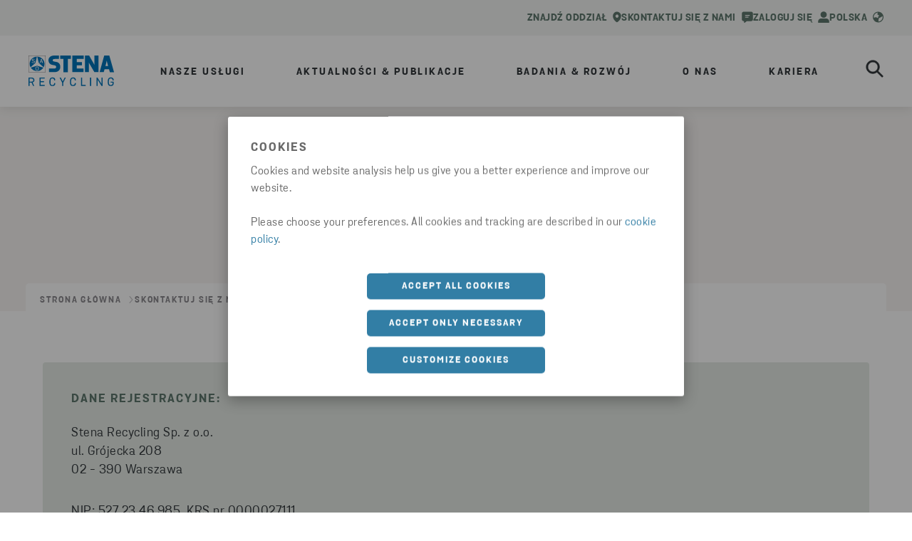

--- FILE ---
content_type: text/html; charset=utf-8
request_url: https://www.stenarecycling.com/pl/kontakt/znajdz-oddzialy/oddzialow/warszawa-grojecka-208/
body_size: 19067
content:

<!DOCTYPE html>
<html lang="pl">
<head>
    <meta charset="utf-8">
    <meta http-equiv="X-UA-Compatible" content="IE=edge">
    <meta name="viewport" content="width=device-width, initial-scale=1, maximum-scale=2">

    <link rel="apple-touch-icon" sizes="180x180" href="/imgs/favicon/apple-touch-icon.png">
    <link rel="icon" type="image/png" sizes="192x192" href="/imgs/favicon/android-chrome-192x192.png">
    <link rel="icon" type="image/png" sizes="512x512" href="/imgs/favicon/android-chrome-512x512.png">
    <link rel="icon" type="image/png" sizes="32x32" href="/imgs/favicon/favicon-32x32.png">
    <link rel="icon" type="image/png" sizes="16x16" href="/imgs/favicon/favicon-16x16.png">



    <link rel="manifest" href="/imgs/favicon/site.webmanifest" />
    <link rel="mask-icon" href="/imgs/favicon/safari-pinned-tab.svg" color="#0074BA">
    <meta name="msapplication-TileColor" content="#da532c">
    <meta name="msapplication-TileImage" content="/imgs/favicon/mstile-150x150.png">
    <meta name="theme-color" content="#ffffff">

    
    <script type="text/javascript">
        dataLayer = [{
            siteInfo: {
                countryCode: "pl"
            },
            pageInfo: {
                globalUrl: "https://www.stenarecycling.com/pl/kontakt/znajdz-oddzialy/oddzialow/warszawa-grojecka-208/",
                globalTitle: "Warszawa-ul. Gr&#xF3;jecka 208"
            }}];
    </script>

<link href="https://www.stenarecycling.com/pl/kontakt/znajdz-oddzialy/oddzialow/warszawa-grojecka-208/" rel="canonical" />

    <title>Biuro Główne | Stena Recycling PL</title>
<meta name="description" property="description" content="Świadczymy kompleksowe usługi gospodarowania odpadami. Zapraszamy do zapoznania się z ofertą Stena Recycling. " />

    <meta name="og:title" property="og:title" content="Biuro Główne | Stena Recycling PL">
<meta name="og:type" property="og:type" content="article">
<meta name="og:url" property="og:url" content="https://www.stenarecycling.com/pl/kontakt/znajdz-oddzialy/oddzialow/warszawa-grojecka-208/">
<meta name="og:image" property="og:image" content="https://www.stenarecycling.com/siteassets/what-we-offer/images-and-illustrations/dsr56045.jpg?width=1200&quality=80">
<meta name="og:description" property="og:description" content="Świadczymy kompleksowe usługi gospodarowania odpadami. Zapraszamy do zapoznania się z ofertą Stena Recycling. ">
<meta name="og:locale" property="og:locale" content="pl">
<meta name="article:content_type" property="article:content_type" content="Branch page">
<meta name="article:category" property="article:category" content="Branch">
<meta name="article:published_time" property="article:published_time" content="05/31/2023 12:43:57 PM">
<meta name="article:modified_time" property="article:modified_time" content="05/31/2023 12:43:57 PM">


    
    

    <script>
!function(T,l,y){var S=T.location,k="script",D="instrumentationKey",C="ingestionendpoint",I="disableExceptionTracking",E="ai.device.",b="toLowerCase",w="crossOrigin",N="POST",e="appInsightsSDK",t=y.name||"appInsights";(y.name||T[e])&&(T[e]=t);var n=T[t]||function(d){var g=!1,f=!1,m={initialize:!0,queue:[],sv:"5",version:2,config:d};function v(e,t){var n={},a="Browser";return n[E+"id"]=a[b](),n[E+"type"]=a,n["ai.operation.name"]=S&&S.pathname||"_unknown_",n["ai.internal.sdkVersion"]="javascript:snippet_"+(m.sv||m.version),{time:function(){var e=new Date;function t(e){var t=""+e;return 1===t.length&&(t="0"+t),t}return e.getUTCFullYear()+"-"+t(1+e.getUTCMonth())+"-"+t(e.getUTCDate())+"T"+t(e.getUTCHours())+":"+t(e.getUTCMinutes())+":"+t(e.getUTCSeconds())+"."+((e.getUTCMilliseconds()/1e3).toFixed(3)+"").slice(2,5)+"Z"}(),iKey:e,name:"Microsoft.ApplicationInsights."+e.replace(/-/g,"")+"."+t,sampleRate:100,tags:n,data:{baseData:{ver:2}}}}var h=d.url||y.src;if(h){function a(e){var t,n,a,i,r,o,s,c,u,p,l;g=!0,m.queue=[],f||(f=!0,t=h,s=function(){var e={},t=d.connectionString;if(t)for(var n=t.split(";"),a=0;a<n.length;a++){var i=n[a].split("=");2===i.length&&(e[i[0][b]()]=i[1])}if(!e[C]){var r=e.endpointsuffix,o=r?e.location:null;e[C]="https://"+(o?o+".":"")+"dc."+(r||"services.visualstudio.com")}return e}(),c=s[D]||d[D]||"",u=s[C],p=u?u+"/v2/track":d.endpointUrl,(l=[]).push((n="SDK LOAD Failure: Failed to load Application Insights SDK script (See stack for details)",a=t,i=p,(o=(r=v(c,"Exception")).data).baseType="ExceptionData",o.baseData.exceptions=[{typeName:"SDKLoadFailed",message:n.replace(/\./g,"-"),hasFullStack:!1,stack:n+"\nSnippet failed to load ["+a+"] -- Telemetry is disabled\nHelp Link: https://go.microsoft.com/fwlink/?linkid=2128109\nHost: "+(S&&S.pathname||"_unknown_")+"\nEndpoint: "+i,parsedStack:[]}],r)),l.push(function(e,t,n,a){var i=v(c,"Message"),r=i.data;r.baseType="MessageData";var o=r.baseData;return o.message='AI (Internal): 99 message:"'+("SDK LOAD Failure: Failed to load Application Insights SDK script (See stack for details) ("+n+")").replace(/\"/g,"")+'"',o.properties={endpoint:a},i}(0,0,t,p)),function(e,t){if(JSON){var n=T.fetch;if(n&&!y.useXhr)n(t,{method:N,body:JSON.stringify(e),mode:"cors"});else if(XMLHttpRequest){var a=new XMLHttpRequest;a.open(N,t),a.setRequestHeader("Content-type","application/json"),a.send(JSON.stringify(e))}}}(l,p))}function i(e,t){f||setTimeout(function(){!t&&m.core||a()},500)}var e=function(){var n=l.createElement(k);n.src=h;var e=y[w];return!e&&""!==e||"undefined"==n[w]||(n[w]=e),n.onload=i,n.onerror=a,n.onreadystatechange=function(e,t){"loaded"!==n.readyState&&"complete"!==n.readyState||i(0,t)},n}();y.ld<0?l.getElementsByTagName("head")[0].appendChild(e):setTimeout(function(){l.getElementsByTagName(k)[0].parentNode.appendChild(e)},y.ld||0)}try{m.cookie=l.cookie}catch(p){}function t(e){for(;e.length;)!function(t){m[t]=function(){var e=arguments;g||m.queue.push(function(){m[t].apply(m,e)})}}(e.pop())}var n="track",r="TrackPage",o="TrackEvent";t([n+"Event",n+"PageView",n+"Exception",n+"Trace",n+"DependencyData",n+"Metric",n+"PageViewPerformance","start"+r,"stop"+r,"start"+o,"stop"+o,"addTelemetryInitializer","setAuthenticatedUserContext","clearAuthenticatedUserContext","flush"]),m.SeverityLevel={Verbose:0,Information:1,Warning:2,Error:3,Critical:4};var s=(d.extensionConfig||{}).ApplicationInsightsAnalytics||{};if(!0!==d[I]&&!0!==s[I]){var c="onerror";t(["_"+c]);var u=T[c];T[c]=function(e,t,n,a,i){var r=u&&u(e,t,n,a,i);return!0!==r&&m["_"+c]({message:e,url:t,lineNumber:n,columnNumber:a,error:i}),r},d.autoExceptionInstrumented=!0}return m}(y.cfg);function a(){y.onInit&&y.onInit(n)}(T[t]=n).queue&&0===n.queue.length?(n.queue.push(a),n.trackPageView({})):a()}(window,document,{src: "https://js.monitor.azure.com/scripts/b/ai.2.gbl.min.js", crossOrigin: "anonymous", cfg: {instrumentationKey: '28332424-498b-4056-9e14-aaa2c73c4eb2', disableCookiesUsage: false }});
</script>

    <!-- Google Tag Manager -->
<script>(function(w,d,s,l,i){w[l]=w[l]||[];w[l].push({'gtm.start':
new Date().getTime(),event:'gtm.js'});var f=d.getElementsByTagName(s)[0],
j=d.createElement(s),dl=l!='dataLayer'?'&l='+l:'';j.async=true;j.src=
'https://www.googletagmanager.com/gtm.js?id='+i+dl;f.parentNode.insertBefore(j,f);
})(window,document,'script','dataLayer','GTM-T43QGKL');</script>
<!-- End Google Tag Manager -->

    <link rel="stylesheet" href="/dist/static/css/main.5a9ca26c.css" />



</head>
<body data-hj-ignore-attributes>


    <!-- Google Tag Manager (noscript) -->
<noscript><iframe src="https://www.googletagmanager.com/ns.html?id=GTM-T43QGKL"
height="0" width="0" style="display:none;visibility:hidden"></iframe></noscript>
<!-- End Google Tag Manager (noscript) -->

    




<div>

        
<div id="react_0HNHULDJ6FSOG"><section class="index-module__stena-container--s0rOv index-classes-module__ui-background-white--X8zzP index-module__stena-container--dgx--S1ioh index-module__stena-container--dgy--gsude index-module__stena-container--sm-size-full--poFS5 index-module__stena-container--sm-gx-0--mLxPW index-module__stena-container--sm-gy-0--RT4Y7" id="top-menu"><header class="topMenu-module__header--DBy4A topMenu-module__header_recycling--hQW6I"><div class="use-size-module__ui-size--sm-height-full--eh5uh use-flex-module__ui-flex--sm-align-items-center--nacao use-flex-module__ui-flex--sm-justify-content-flex-end--Pgcld use-flex-module__ui-flex--sm-flex-direction-row--xc_s0 use-flex-module__ui-flex--container--exp06 topMenu-module__content_width--T0BrB"><a class="topMenu-module__item--Sluak" href="/pl/kontakt/znajdz-oddzialy/" aria-label="Znajdź oddział" data-menu-type="menu utilities" data-menu-level="1" data-menu-text="Znajdź oddział" data-menu-path="/pl/kontakt/znajdz-oddzialy/"><div pr="2" class="use-spacing-module__ui-sm-pr--BAEyf typography-module__typography--xokK4 typography-module__toolbarMenu--m7lyD" style="--ui-sm-pr:2">Znajdź oddział</div><svg xmlns="http://www.w3.org/2000/svg" fill="none" viewBox="0 0 14 18"><path fill="currentColor" fill-rule="evenodd" d="M6.922.5c-1.78 0-3.487.714-4.745 1.985A6.8 6.8 0 0 0 .21 7.275c0 6.576 6.502 9.935 6.569 9.969a.32.32 0 0 0 .284 0c.067-.034 6.569-3.388 6.569-9.968 0-1.797-.707-3.52-1.966-4.791A6.68 6.68 0 0 0 6.922.5m-1.31 4.921A2.5 2.5 0 1 1 8.388 9.58 2.5 2.5 0 0 1 5.61 5.42" clip-rule="evenodd"></path></svg></a><a class="topMenu-module__item--Sluak" href="/pl/kontakt/skontaktuj-sie-z-nami/" target="_top" aria-label="kontakt" data-menu-type="menu utilities" data-menu-level="1" data-menu-text="Skontaktuj się z nami" data-menu-path="/pl/kontakt/skontaktuj-sie-z-nami/"><div pr="2" class="use-spacing-module__ui-sm-pr--BAEyf typography-module__typography--xokK4 typography-module__toolbarMenu--m7lyD" style="--ui-sm-pr:2">Skontaktuj się z nami</div><svg xmlns="http://www.w3.org/2000/svg" fill="none" viewBox="0 0 16 16"><path fill="currentColor" fill-rule="evenodd" d="M.25 2.939C.25 1.633 1.25.5 2.493.5h11.014c1.281 0 2.243 1.136 2.243 2.439v8.256c0 1.345-.964 2.439-2.243 2.439H7.229l-2.834 2.213h-.001a.72.72 0 0 1-.831.039.81.81 0 0 1-.376-.744v-1.508h-.694c-1.24 0-2.243-1.091-2.243-2.439zm4.416 2.603c0-.346.28-.625.625-.625h5.417a.625.625 0 1 1 0 1.25H5.29a.625.625 0 0 1-.625-.625m.625 1.875a.625.625 0 1 0 0 1.25h3.75a.625.625 0 0 0 0-1.25z" clip-rule="evenodd"></path></svg></a><a class="topMenu-module__item--Sluak" href="https://portal.stenarecycling.com" aria-label="Zaloguj się" data-menu-type="menu utilities" data-menu-level="1" data-menu-text="Zaloguj się" data-menu-path="https://portal.stenarecycling.com"><div pr="2" class="use-spacing-module__ui-sm-pr--BAEyf typography-module__typography--xokK4 typography-module__toolbarMenu--m7lyD" style="--ui-sm-pr:2">Zaloguj się</div><svg xmlns="http://www.w3.org/2000/svg" fill="none" viewBox="0 0 14 14"><path fill="currentColor" fill-rule="evenodd" d="M13 14v-1.5a3 3 0 0 0-3-3H4a3 3 0 0 0-3 3V14" clip-rule="evenodd"></path><path stroke="currentColor" stroke-linejoin="round" stroke-width="1.7" d="M13 14v-1.5a3 3 0 0 0-3-3H4a3 3 0 0 0-3 3V14"></path><circle cx="7" cy="4" r="3" fill="currentColor" stroke="currentColor" stroke-linecap="round" stroke-linejoin="round" stroke-width="1.7"></circle></svg></a><div class=""><button class="styles-module__button--BgyeE styles-module__button__header--NlMof" type="button" id="market_selector_button_header" data-menu-type="menu utilities" data-menu-level="1" data-menu-text="Polska" data-menu-path=""><div class="index-classes-module__ui-color-primary-green--yOSDc use-flex-module__ui-flex--sm-align-items-center--nacao use-flex-module__ui-flex--container--exp06"><div class="typography-module__typography--xokK4 typography-module__toolbarMenu--m7lyD">Polska</div><svg xmlns="http://www.w3.org/2000/svg" fill="none" viewBox="0 0 15 16"><path fill="currentColor" d="m7.275 1.45 4.113.384 2.987 4.379-4.25 2.6-1.362.375-.663 1.784v3.553l-4.453-.028L.625 9.013l3.579-.9 3.04 1.3L7.8 6.9l1.288-.912-2.875-1.963zm.225.3c-3.45 0-6.25 2.8-6.25 6.25s2.8 6.25 6.25 6.25 6.25-2.8 6.25-6.25-2.8-6.25-6.25-6.25M7.5.5C11.637.5 15 3.863 15 8s-3.363 7.5-7.5 7.5A7.506 7.506 0 0 1 0 8C0 3.863 3.363.5 7.5.5"></path></svg></div></button><div class="index-module__overlay--zYyDI"></div><div class="index-classes-module__ui-background-white--X8zzP use-spacing-module__ui-sm-pt--kMCpb use-spacing-module__ui-sm-pb--WaQCe use-spacing-module__ui-sm-px--m0U4D index-module__modal--UjwT_" style="--ui-sm-pt:10;--ui-sm-pb:18;--ui-sm-px:10" role="dialog" tabindex="-1" aria-labelledby="Wybierz rynek "><div class="use-flex-module__ui-flex--sm-align-items-flex-start--nfrnH use-flex-module__ui-flex--sm-justify-content-space-between--JE0Ad use-flex-module__ui-flex--sm-flex-direction-row--xc_s0 use-flex-module__ui-flex--container--exp06"><img class="index-module__logo--fWAHr" src="/globalassets/logotypes/logo-stena-recycling-blue.svg" alt="Logo menu"/><button style="align-items:center" type="button" class="buttonStyles-module__text_button--IwrHM buttonStyles-module__text_button_right--uw_Jp buttonStyles-module__text_button--blue--hd6A0"><div class="use-spacing-module__ui-sm-mr--Cz7fq use-spacing-module__ui-sm-ml--vosPX buttonStyles-module__icon__dense--HI2pz" style="--ui-sm-mr:0;--ui-sm-ml:3"><svg xmlns="http://www.w3.org/2000/svg" fill="none" viewBox="0 0 17 16"><path fill="currentColor" d="m15.202 2.4-12.8 12.8a1.131 1.131 0 0 1-1.6-1.6L13.602.8a1.131 1.131 0 0 1 1.6 1.6"></path><path fill="currentColor" d="m.798 2.4 12.8 12.8a1.131 1.131 0 0 0 1.6-1.6L2.398.8a1.131 1.131 0 0 0-1.6 1.6"></path></svg></div><div class="typography-module__typography--xokK4 typography-module__button--rjoyO">Zamknij</div></button></div><div class="use-size-module__ui-size--sm-width-full--Gxhkk use-flex-module__ui-flex--sm-align-items-center--nacao use-flex-module__ui-flex--sm-flex-direction-column--_NU6I use-flex-module__ui-flex--container--exp06"><div class="use-spacing-module__ui-sm-pb--WaQCe" style="--ui-sm-pb:8"><div class="typography-module__typography--xokK4 typography-module__heading5--oJvfO">Wybierz rynek </div><hr class="index-module__line--Y7JWM"/></div><ul id="market-list" class="index-module__list--tfucX"><li class="index-module__list_item--KmRRJ"><a aria-label="current market" class="index-module__active_item--WvF_W" href="/pl/" target="" title="Polska" data-menu-type="menu utilities" data-menu-level="2" data-menu-text="Polska" data-menu-path="/pl/"><div class="index-module__icon_container--wLCkQ"><svg xmlns="http://www.w3.org/2000/svg" fill="currentColor" viewBox="0 0 16 16"><path fill-rule="evenodd" d="M9.707 1.293a1 1 0 0 0-1.414 1.414L12.586 7H1a1 1 0 1 0 0 2h11.586l-4.293 4.293a1 1 0 1 0 1.414 1.414l6-6a1 1 0 0 0 0-1.414z" clip-rule="evenodd"></path></svg></div><div class="typography-module__typography--xokK4 typography-module__heading5--oJvfO">Polska</div></a></li><li class="index-module__list_item--KmRRJ"><a href="/" target="" title="Global" data-menu-type="menu utilities" data-menu-level="2" data-menu-text="Global" data-menu-path="/"><div color="ComplementaryCharcoal" class="index-module__item--y4W2J index-classes-module__ui-color-complementary-charcoal--rZU0t typography-module__typography--xokK4 typography-module__heading5--oJvfO">Global</div></a></li><li class="index-module__list_item--KmRRJ"><a href="/sv/" target="" title="Sverige" data-menu-type="menu utilities" data-menu-level="2" data-menu-text="Sverige" data-menu-path="/sv/"><div color="ComplementaryCharcoal" class="index-module__item--y4W2J index-classes-module__ui-color-complementary-charcoal--rZU0t typography-module__typography--xokK4 typography-module__heading5--oJvfO">Sverige</div></a></li><li class="index-module__list_item--KmRRJ"><a href="/da/" target="" title="Danmark" data-menu-type="menu utilities" data-menu-level="2" data-menu-text="Danmark" data-menu-path="/da/"><div color="ComplementaryCharcoal" class="index-module__item--y4W2J index-classes-module__ui-color-complementary-charcoal--rZU0t typography-module__typography--xokK4 typography-module__heading5--oJvfO">Danmark</div></a></li><li class="index-module__list_item--KmRRJ"><a href="/no/" target="" title="Norge" data-menu-type="menu utilities" data-menu-level="2" data-menu-text="Norge" data-menu-path="/no/"><div color="ComplementaryCharcoal" class="index-module__item--y4W2J index-classes-module__ui-color-complementary-charcoal--rZU0t typography-module__typography--xokK4 typography-module__heading5--oJvfO">Norge</div></a></li><li class="index-module__list_item--KmRRJ"><a href="/fi/" target="" title="Suomi" data-menu-type="menu utilities" data-menu-level="2" data-menu-text="Suomi" data-menu-path="/fi/"><div color="ComplementaryCharcoal" class="index-module__item--y4W2J index-classes-module__ui-color-complementary-charcoal--rZU0t typography-module__typography--xokK4 typography-module__heading5--oJvfO">Suomi</div></a></li><li class="index-module__list_item--KmRRJ"><a href="/de/" target="" title="Deutschland" data-menu-type="menu utilities" data-menu-level="2" data-menu-text="Deutschland" data-menu-path="/de/"><div color="ComplementaryCharcoal" class="index-module__item--y4W2J index-classes-module__ui-color-complementary-charcoal--rZU0t typography-module__typography--xokK4 typography-module__heading5--oJvfO">Deutschland</div></a></li><li class="index-module__list_item--KmRRJ"><a href="/it/" target="" title="Italia" data-menu-type="menu utilities" data-menu-level="2" data-menu-text="Italia" data-menu-path="/it/"><div color="ComplementaryCharcoal" class="index-module__item--y4W2J index-classes-module__ui-color-complementary-charcoal--rZU0t typography-module__typography--xokK4 typography-module__heading5--oJvfO">Italia</div></a></li></ul></div></div></div></div></header></section></div>
<script>window.addEventListener('DOMContentLoaded', function() {ReactDOM.hydrate(React.createElement(Components.TopMenu, {"company":"recycling","languageSelector":{"current":"Polska","selectorType":"market","logoUrl":"/globalassets/logotypes/logo-stena-recycling-blue.svg","logoAltText":"Logo menu","header":"Wybierz rynek ","items":[{"active":true,"link":{"href":"/pl/","title":"Polska","target":"","text":"Polska"}},{"active":false,"link":{"href":"/","title":"Global","target":"","text":"Global"}},{"active":false,"link":{"href":"/sv/","title":"Sverige","target":"","text":"Sverige"}},{"active":false,"link":{"href":"/da/","title":"Danmark","target":"","text":"Danmark"}},{"active":false,"link":{"href":"/no/","title":"Norge","target":"","text":"Norge"}},{"active":false,"link":{"href":"/fi/","title":"Suomi","target":"","text":"Suomi"}},{"active":false,"link":{"href":"/de/","title":"Deutschland","target":"","text":"Deutschland"}},{"active":false,"link":{"href":"/it/","title":"Italia","target":"","text":"Italia"}}],"closeModalLabel":"Zamknij"},"items":[{"icon":"find","iconAltText":"Znajdź oddział","link":{"href":"/pl/kontakt/znajdz-oddzialy/","title":"Znajdź oddział","text":"Znajdź oddział"}},{"icon":"contact","iconAltText":"kontakt","link":{"href":"/pl/kontakt/skontaktuj-sie-z-nami/","title":"Skontaktuj się z nami","target":"_top","text":"Skontaktuj się z nami"}},{"icon":"person","iconAltText":"Zaloguj się","link":{"href":"https://portal.stenarecycling.com","title":"Zaloguj się","text":"Zaloguj się"}}]}), document.getElementById("react_0HNHULDJ6FSOG"))});</script>

        
<div id="react_0HNHULDJ6FSOH"><section class="index-module__stena-container--s0rOv index-module__stena-container--dgx--S1ioh index-module__stena-container--dgy--gsude index-module__stena-container--sm-size-full--poFS5 index-module__stena-container--sm-gx-0--mLxPW index-module__stena-container--sm-gy-0--RT4Y7" id="main-menu"><nav class="index-module__main_container--miyf7"><div class="index-module__content_width--wErZT"><a class="index-module__logo--viTlo" href="/pl/"><img src="/globalassets/logotypes/logo-stena-recycling-blue.svg" alt="Logo menu"/></a><ul><li class="index-module__list_item--KeOaC"><button aria-label="open menu" type="button" aria-haspopup="menu" class="index-module__button--Eldky main-menu-item" data-menu-type="menu drawer" data-menu-level="1" data-menu-text="Nasze usługi" data-menu-path=""><div class="typography-module__typography--xokK4 typography-module__menu--GL4zY">Nasze usługi</div></button></li><li class="index-module__list_item--KeOaC"><button aria-label="open menu" type="button" aria-haspopup="menu" class="index-module__button--Eldky main-menu-item" data-menu-type="menu drawer" data-menu-level="1" data-menu-text="Aktualności &amp; Publikacje" data-menu-path=""><div class="typography-module__typography--xokK4 typography-module__menu--GL4zY">Aktualności &amp; Publikacje</div></button></li><li class="index-module__list_item--KeOaC"><button aria-label="open menu" type="button" aria-haspopup="menu" class="index-module__button--Eldky main-menu-item" data-menu-type="menu drawer" data-menu-level="1" data-menu-text="Badania &amp; rozwój" data-menu-path=""><div class="typography-module__typography--xokK4 typography-module__menu--GL4zY">Badania &amp; rozwój</div></button></li><li class="index-module__list_item--KeOaC"><button aria-label="open menu" type="button" aria-haspopup="menu" class="index-module__button--Eldky main-menu-item" data-menu-type="menu drawer" data-menu-level="1" data-menu-text="O nas" data-menu-path=""><div class="typography-module__typography--xokK4 typography-module__menu--GL4zY">O nas</div></button></li><li class="index-module__list_item--KeOaC"><button aria-label="open menu" type="button" aria-haspopup="menu" class="index-module__button--Eldky main-menu-item" data-menu-type="menu drawer" data-menu-level="1" data-menu-text="Kariera" data-menu-path=""><div class="typography-module__typography--xokK4 typography-module__menu--GL4zY">Kariera</div></button></li></ul><div class="index-module__flex--hxqc3"><a class="index-module__mobile_link--bTm1w mobile_link__icon icon-person_outlined" href="https://portal.stenarecycling.com" title="Zaloguj się" data-menu-type="menu drawer" data-menu-level="1" data-menu-text="Zaloguj się" data-menu-path="https://portal.stenarecycling.com"><svg xmlns="http://www.w3.org/2000/svg" fill="none" viewBox="0 0 22 23" height="20" width="20"><title>Zaloguj się</title><path fill="#3F4347" fill-rule="evenodd" d="M.461 19.002a5.923 5.923 0 0 1 5.924-5.923h9.23a5.923 5.923 0 0 1 5.923 5.923v2.308c0 .722-.585 1.308-1.307 1.308H1.769A1.31 1.31 0 0 1 .461 21.31zm5.924-3.307a3.31 3.31 0 0 0-3.308 3.307v1h15.846v-1a3.31 3.31 0 0 0-3.308-3.307zM11 2.618a3.308 3.308 0 1 0 0 6.615 3.308 3.308 0 0 0 0-6.615M5.077 5.925a5.923 5.923 0 1 1 11.846 0 5.923 5.923 0 0 1-11.846 0" clip-rule="evenodd"></path></svg></a><button aria-label="search" type="button" id="search_button" class="index-module__search--Q8hQ5" data-menu-type="menu drawer" data-menu-level="1" data-menu-text="search" data-menu-path=""><svg xmlns="http://www.w3.org/2000/svg" fill="none" viewBox="0 0 29 29"><path fill="currentColor" stroke="currentColor" stroke-width="0.5" d="m27.833 25.81-7.526-7.525a10.903 10.903 0 1 0-2.022 2.022l7.525 7.526a1.434 1.434 0 0 0 2.022 0l.001-.001a1.434 1.434 0 0 0 0-2.021ZM11.665 19.7a8.035 8.035 0 1 1 0-16.07 8.035 8.035 0 0 1 0 16.07Z"></path></svg></button><button type="button" aria-label="open menu" class="index-module__hamburger--gcgi8" aria-haspopup="menu"><svg xmlns="http://www.w3.org/2000/svg" fill="none" viewBox="0 0 33 25"><path fill="currentColor" stroke="currentColor" d="M31.195.5H10.254c-.726 0-1.305.58-1.305 1.286 0 .705.579 1.285 1.305 1.285h20.94c.727 0 1.306-.58 1.306-1.285S31.92.5 31.195.5Zm0 21.429H14.587c-.726 0-1.306.58-1.306 1.285s.58 1.286 1.306 1.286h16.608c.726 0 1.305-.58 1.305-1.286 0-.705-.58-1.285-1.305-1.285Zm0-10.715H2.31c-.726 0-1.305.581-1.305 1.286s.579 1.286 1.305 1.286h28.884c.726 0 1.305-.581 1.305-1.286s-.58-1.286-1.305-1.286Z"></path></svg></button><div><div class="styles-module__search_wrapper--hsP87" id="search-wrapper"><div class="styles-module__search--NRw4F"><div class="styles-module__search__content--h91ll"><div mt="8" class="styles-module__search__content__header--IsUuY use-spacing-module__ui-sm-mt--vjjXQ use-text-align-module__ui-ta--sm-center--M4CBn typography-module__typography--xokK4 typography-module__heading1--d3m2U" style="--ui-sm-mt:8">Szukaj</div><div class="use-flex-module__ui-flex--sm-align-items-center--nacao use-flex-module__ui-flex--container--exp06 styles-module__input_wrapper--XOQK8 styles-module__input_wrapper__menu_search--uG4ll"><input type="search" id="main_menu_search_input" placeholder="Szukaj tutaj..." value=""/><button type="button" aria-label="reset" class="styles-module__button__reset--iIXkI styles-module__button--VbzSi"><svg xmlns="http://www.w3.org/2000/svg" fill="none" viewBox="0 0 21 21"><path stroke="currentColor" stroke-linecap="round" stroke-linejoin="round" stroke-width="1.5" d="M19.438 1.563 1.563 19.438M1.563 1.563l17.875 17.875"></path></svg></button></div></div></div></div></div></div></div></nav><div class="index-module__closed--gqbWR index-module__dropdown--bYqbd index-module__half--SfTXk dropdown"><ul class="index-module__submenu--t4yhN"><div class="use-size-module__ui-size--sm-width-full--Gxhkk index-module__hidden--ZaG0U"><button type="button" class="null index-module__menu_items--V9Gxt index-module__menu_items_submenu1--y52PZ index-module__menu_items_recycling--c4fEl" data-menu-type="menu drawer" data-menu-level="2" data-menu-text="Recykling materiałów" data-menu-path=""><div class="typography-module__typography--xokK4 typography-module__submenu1--udRpg">Recykling materiałów</div><svg xmlns="http://www.w3.org/2000/svg" fill="currentColor" viewBox="0 0 16 16"><path fill-rule="evenodd" d="M4.293 15.707a1 1 0 0 1 0-1.414L9.586 8 4.293 1.707A1 1 0 0 1 5.707.293l6 7a1 1 0 0 1 0 1.414l-6 7a1 1 0 0 1-1.414 0" clip-rule="evenodd"></path></svg></button></div><div class="use-size-module__ui-size--sm-width-full--Gxhkk index-module__hidden--ZaG0U"><button type="button" class="null index-module__menu_items--V9Gxt index-module__menu_items_submenu1--y52PZ index-module__menu_items_recycling--c4fEl" data-menu-type="menu drawer" data-menu-level="2" data-menu-text="Rozwiązania dla branż" data-menu-path=""><div class="typography-module__typography--xokK4 typography-module__submenu1--udRpg">Rozwiązania dla branż</div><svg xmlns="http://www.w3.org/2000/svg" fill="currentColor" viewBox="0 0 16 16"><path fill-rule="evenodd" d="M4.293 15.707a1 1 0 0 1 0-1.414L9.586 8 4.293 1.707A1 1 0 0 1 5.707.293l6 7a1 1 0 0 1 0 1.414l-6 7a1 1 0 0 1-1.414 0" clip-rule="evenodd"></path></svg></button></div><div class="use-size-module__ui-size--sm-width-full--Gxhkk index-module__hidden--ZaG0U"><button type="button" class="null index-module__menu_items--V9Gxt index-module__menu_items_submenu1--y52PZ index-module__menu_items_recycling--c4fEl" data-menu-type="menu drawer" data-menu-level="2" data-menu-text="Usługi zarządzania odpadami" data-menu-path=""><div class="typography-module__typography--xokK4 typography-module__submenu1--udRpg">Usługi zarządzania odpadami</div><svg xmlns="http://www.w3.org/2000/svg" fill="currentColor" viewBox="0 0 16 16"><path fill-rule="evenodd" d="M4.293 15.707a1 1 0 0 1 0-1.414L9.586 8 4.293 1.707A1 1 0 0 1 5.707.293l6 7a1 1 0 0 1 0 1.414l-6 7a1 1 0 0 1-1.414 0" clip-rule="evenodd"></path></svg></button></div><div class="use-size-module__ui-size--sm-width-full--Gxhkk index-module__hidden--ZaG0U"><button type="button" class="null index-module__menu_items--V9Gxt index-module__menu_items_submenu1--y52PZ index-module__menu_items_recycling--c4fEl" data-menu-type="menu drawer" data-menu-level="2" data-menu-text="Szkolenia" data-menu-path=""><div class="typography-module__typography--xokK4 typography-module__submenu1--udRpg">Szkolenia</div><svg xmlns="http://www.w3.org/2000/svg" fill="currentColor" viewBox="0 0 16 16"><path fill-rule="evenodd" d="M4.293 15.707a1 1 0 0 1 0-1.414L9.586 8 4.293 1.707A1 1 0 0 1 5.707.293l6 7a1 1 0 0 1 0 1.414l-6 7a1 1 0 0 1-1.414 0" clip-rule="evenodd"></path></svg></button></div><div class="use-size-module__ui-size--sm-width-full--Gxhkk index-module__hidden--ZaG0U"><button type="button" class="null index-module__menu_items--V9Gxt index-module__menu_items_submenu1--y52PZ index-module__menu_items_recycling--c4fEl" data-menu-type="menu drawer" data-menu-level="2" data-menu-text="Doradztwo środowiskowe" data-menu-path=""><div class="typography-module__typography--xokK4 typography-module__submenu1--udRpg">Doradztwo środowiskowe</div><svg xmlns="http://www.w3.org/2000/svg" fill="currentColor" viewBox="0 0 16 16"><path fill-rule="evenodd" d="M4.293 15.707a1 1 0 0 1 0-1.414L9.586 8 4.293 1.707A1 1 0 0 1 5.707.293l6 7a1 1 0 0 1 0 1.414l-6 7a1 1 0 0 1-1.414 0" clip-rule="evenodd"></path></svg></button></div><div class="use-size-module__ui-size--sm-width-full--Gxhkk index-module__hidden--ZaG0U"><button type="button" class="null index-module__menu_items--V9Gxt index-module__menu_items_submenu1--y52PZ index-module__menu_items_recycling--c4fEl" data-menu-type="menu drawer" data-menu-level="2" data-menu-text="Kontenery i pojemniki na odpady" data-menu-path=""><div class="typography-module__typography--xokK4 typography-module__submenu1--udRpg">Kontenery i pojemniki na odpady</div><svg xmlns="http://www.w3.org/2000/svg" fill="currentColor" viewBox="0 0 16 16"><path fill-rule="evenodd" d="M4.293 15.707a1 1 0 0 1 0-1.414L9.586 8 4.293 1.707A1 1 0 0 1 5.707.293l6 7a1 1 0 0 1 0 1.414l-6 7a1 1 0 0 1-1.414 0" clip-rule="evenodd"></path></svg></button></div><div class="use-size-module__ui-size--sm-width-full--Gxhkk index-module__hidden--ZaG0U"><a href="/pl/aktualnoci-publikacje/aktualnosci/" class="index-module__menu_items--V9Gxt index-module__menu_items_submenu1--y52PZ index-module__menu_items_recycling--c4fEl" data-menu-type="menu drawer" data-menu-level="2" data-menu-text="Aktualności" data-menu-path="/pl/aktualnoci-publikacje/aktualnosci/"><div class="typography-module__typography--xokK4 typography-module__submenu1--udRpg">Aktualności</div></a></div><div class="use-size-module__ui-size--sm-width-full--Gxhkk index-module__hidden--ZaG0U"><button type="button" class="null index-module__menu_items--V9Gxt index-module__menu_items_submenu1--y52PZ index-module__menu_items_recycling--c4fEl" data-menu-type="menu drawer" data-menu-level="2" data-menu-text="Informacje &amp; Inspiracje" data-menu-path=""><div class="typography-module__typography--xokK4 typography-module__submenu1--udRpg">Informacje &amp; Inspiracje</div><svg xmlns="http://www.w3.org/2000/svg" fill="currentColor" viewBox="0 0 16 16"><path fill-rule="evenodd" d="M4.293 15.707a1 1 0 0 1 0-1.414L9.586 8 4.293 1.707A1 1 0 0 1 5.707.293l6 7a1 1 0 0 1 0 1.414l-6 7a1 1 0 0 1-1.414 0" clip-rule="evenodd"></path></svg></button></div><div class="use-size-module__ui-size--sm-width-full--Gxhkk index-module__hidden--ZaG0U"><a href="/pl/aktualnoci-publikacje/case-studies/" class="index-module__menu_items--V9Gxt index-module__menu_items_submenu1--y52PZ index-module__menu_items_recycling--c4fEl" data-menu-type="menu drawer" data-menu-level="2" data-menu-text="Case studies" data-menu-path="/pl/aktualnoci-publikacje/case-studies/"><div class="typography-module__typography--xokK4 typography-module__submenu1--udRpg">Case studies</div></a></div><div class="use-size-module__ui-size--sm-width-full--Gxhkk index-module__hidden--ZaG0U"><a href="/pl/badania-rozwoj/badania-dla-przyszlosci/" class="index-module__menu_items--V9Gxt index-module__menu_items_submenu1--y52PZ index-module__menu_items_recycling--c4fEl" data-menu-type="menu drawer" data-menu-level="2" data-menu-text="Badania dla przyszłości" data-menu-path="/pl/badania-rozwoj/badania-dla-przyszlosci/"><div class="typography-module__typography--xokK4 typography-module__submenu1--udRpg">Badania dla przyszłości</div></a></div><div class="use-size-module__ui-size--sm-width-full--Gxhkk index-module__hidden--ZaG0U"><a href="/pl/badania-rozwoj/innowacje/" class="index-module__menu_items--V9Gxt index-module__menu_items_submenu1--y52PZ index-module__menu_items_recycling--c4fEl" data-menu-type="menu drawer" data-menu-level="2" data-menu-text="O Stena Recycling Lab" data-menu-path="/pl/badania-rozwoj/innowacje/"><div class="typography-module__typography--xokK4 typography-module__submenu1--udRpg">O Stena Recycling Lab</div></a></div><div class="use-size-module__ui-size--sm-width-full--Gxhkk index-module__hidden--ZaG0U"><a href="/pl/badania-rozwoj/stena-nordic-recycling-center/" class="index-module__menu_items--V9Gxt index-module__menu_items_submenu1--y52PZ index-module__menu_items_recycling--c4fEl" data-menu-type="menu drawer" data-menu-level="2" data-menu-text="O Stena Nordic Recycling Center" data-menu-path="/pl/badania-rozwoj/stena-nordic-recycling-center/"><div class="typography-module__typography--xokK4 typography-module__submenu1--udRpg">O Stena Nordic Recycling Center</div></a></div><div class="use-size-module__ui-size--sm-width-full--Gxhkk index-module__hidden--ZaG0U"><a href="/pl/o-nas/o-stena-recycling/" class="index-module__menu_items--V9Gxt index-module__menu_items_submenu1--y52PZ index-module__menu_items_recycling--c4fEl" data-menu-type="menu drawer" data-menu-level="2" data-menu-text="O Stena Recycling" data-menu-path="/pl/o-nas/o-stena-recycling/"><div class="typography-module__typography--xokK4 typography-module__submenu1--udRpg">O Stena Recycling</div></a></div><div class="use-size-module__ui-size--sm-width-full--Gxhkk index-module__hidden--ZaG0U"><a href="/pl/o-nas/zrownowazony-rozwoj/" class="index-module__menu_items--V9Gxt index-module__menu_items_submenu1--y52PZ index-module__menu_items_recycling--c4fEl" data-menu-type="menu drawer" data-menu-level="2" data-menu-text="Zrównoważony rozwój" data-menu-path="/pl/o-nas/zrownowazony-rozwoj/"><div class="typography-module__typography--xokK4 typography-module__submenu1--udRpg">Zrównoważony rozwój</div></a></div><div class="use-size-module__ui-size--sm-width-full--Gxhkk index-module__hidden--ZaG0U"><a href="/pl/o-nas/nasze-plany/" class="index-module__menu_items--V9Gxt index-module__menu_items_submenu1--y52PZ index-module__menu_items_recycling--c4fEl" data-menu-type="menu drawer" data-menu-level="2" data-menu-text="Kierunek rozwoju" data-menu-path="/pl/o-nas/nasze-plany/"><div class="typography-module__typography--xokK4 typography-module__submenu1--udRpg">Kierunek rozwoju</div></a></div><div class="use-size-module__ui-size--sm-width-full--Gxhkk index-module__hidden--ZaG0U"><a href="/pl/o-nas/recykling-na-duza-skale/" class="index-module__menu_items--V9Gxt index-module__menu_items_submenu1--y52PZ index-module__menu_items_recycling--c4fEl" data-menu-type="menu drawer" data-menu-level="2" data-menu-text="Recykling na dużą skalę" data-menu-path="/pl/o-nas/recykling-na-duza-skale/"><div class="typography-module__typography--xokK4 typography-module__submenu1--udRpg">Recykling na dużą skalę</div></a></div><div class="use-size-module__ui-size--sm-width-full--Gxhkk index-module__hidden--ZaG0U"><a href="/pl/o-nas/nasza-historia/" class="index-module__menu_items--V9Gxt index-module__menu_items_submenu1--y52PZ index-module__menu_items_recycling--c4fEl" data-menu-type="menu drawer" data-menu-level="2" data-menu-text="Nasza historia" data-menu-path="/pl/o-nas/nasza-historia/"><div class="typography-module__typography--xokK4 typography-module__submenu1--udRpg">Nasza historia</div></a></div><div class="use-size-module__ui-size--sm-width-full--Gxhkk index-module__hidden--ZaG0U"><a href="/pl/o-nas/stena-circular-economy-award/" class="index-module__menu_items--V9Gxt index-module__menu_items_submenu1--y52PZ index-module__menu_items_recycling--c4fEl" data-menu-type="menu drawer" data-menu-level="2" data-menu-text="Konkurs Stena Circular Economy Award" data-menu-path="/pl/o-nas/stena-circular-economy-award/"><div class="typography-module__typography--xokK4 typography-module__submenu1--udRpg">Konkurs Stena Circular Economy Award</div></a></div><div class="use-size-module__ui-size--sm-width-full--Gxhkk index-module__hidden--ZaG0U"><a href="/pl/kariera/praca-w-stena-recycling/" class="index-module__menu_items--V9Gxt index-module__menu_items_submenu1--y52PZ index-module__menu_items_recycling--c4fEl" data-menu-type="menu drawer" data-menu-level="2" data-menu-text="Kariera w Stena Recycling" data-menu-path="/pl/kariera/praca-w-stena-recycling/"><div class="typography-module__typography--xokK4 typography-module__submenu1--udRpg">Kariera w Stena Recycling</div></a></div><div class="use-size-module__ui-size--sm-width-full--Gxhkk index-module__hidden--ZaG0U"><a href="/pl/kariera/oferty-pracy/" class="index-module__menu_items--V9Gxt index-module__menu_items_submenu1--y52PZ index-module__menu_items_recycling--c4fEl" data-menu-type="menu drawer" data-menu-level="2" data-menu-text="Oferty pracy" data-menu-path="/pl/kariera/oferty-pracy/"><div class="typography-module__typography--xokK4 typography-module__submenu1--udRpg">Oferty pracy</div></a></div></ul><ul class="index-module__submenu--t4yhN index-module__submenu_recycling--oUuaz index-module__hidden--ZaG0U"><li class="use-size-module__ui-size--sm-width-full--Gxhkk use-spacing-module__ui-sm-pl--WpURo index-module__list_item--KeOaC index-module__hidden--ZaG0U" style="--ui-sm-pl:10"><a href="/pl/nasze-uslugi/recykling-materialow/" class="index-module__listing_item--NjPNZ index-module__listing_item_recycling--LdW3x" data-menu-type="menu drawer" data-menu-level="3" data-menu-text="Recykling materiałów" data-menu-path="/pl/nasze-uslugi/recykling-materialow/"><div class="typography-module__typography--xokK4 typography-module__submenu2--IwwV_">Recykling materiałów</div><svg xmlns="http://www.w3.org/2000/svg" fill="currentColor" viewBox="0 0 16 16"><path fill-rule="evenodd" d="M9.707 1.293a1 1 0 0 0-1.414 1.414L12.586 7H1a1 1 0 1 0 0 2h11.586l-4.293 4.293a1 1 0 1 0 1.414 1.414l6-6a1 1 0 0 0 0-1.414z" clip-rule="evenodd"></path></svg></a></li><li class="use-size-module__ui-size--sm-width-full--Gxhkk index-module__list_item--KeOaC index-module__hidden--ZaG0U"><a href="/pl/nasze-uslugi/recykling-materialow/tworzywa-sztuczne/" class="false index-module__menu_items--V9Gxt" data-menu-type="menu drawer" data-menu-level="3" data-menu-text="Tworzywa sztuczne" data-menu-path="/pl/nasze-uslugi/recykling-materialow/tworzywa-sztuczne/"><div class="typography-module__typography--xokK4 typography-module__submenu2--IwwV_">Tworzywa sztuczne</div></a></li><li class="use-size-module__ui-size--sm-width-full--Gxhkk index-module__list_item--KeOaC index-module__hidden--ZaG0U"><a href="/pl/nasze-uslugi/recykling-materialow/papier/" class="false index-module__menu_items--V9Gxt" data-menu-type="menu drawer" data-menu-level="3" data-menu-text="Papier" data-menu-path="/pl/nasze-uslugi/recykling-materialow/papier/"><div class="typography-module__typography--xokK4 typography-module__submenu2--IwwV_">Papier</div></a></li><li class="use-size-module__ui-size--sm-width-full--Gxhkk index-module__list_item--KeOaC index-module__hidden--ZaG0U"><a href="/pl/nasze-uslugi/recykling-materialow/elektronika/" class="false index-module__menu_items--V9Gxt" data-menu-type="menu drawer" data-menu-level="3" data-menu-text="Odpady elektroniczne" data-menu-path="/pl/nasze-uslugi/recykling-materialow/elektronika/"><div class="typography-module__typography--xokK4 typography-module__submenu2--IwwV_">Odpady elektroniczne</div></a></li><li class="use-size-module__ui-size--sm-width-full--Gxhkk index-module__list_item--KeOaC index-module__hidden--ZaG0U"><a href="/pl/nasze-uslugi/recykling-materialow/metale/" class="false index-module__menu_items--V9Gxt" data-menu-type="menu drawer" data-menu-level="3" data-menu-text="Metale" data-menu-path="/pl/nasze-uslugi/recykling-materialow/metale/"><div class="typography-module__typography--xokK4 typography-module__submenu2--IwwV_">Metale</div></a></li><li class="use-size-module__ui-size--sm-width-full--Gxhkk index-module__list_item--KeOaC index-module__hidden--ZaG0U"><a href="/pl/nasze-uslugi/recykling-materialow/baterie-litowo-jonowe/" class="false index-module__menu_items--V9Gxt" data-menu-type="menu drawer" data-menu-level="3" data-menu-text="Baterie litowo-jonowe" data-menu-path="/pl/nasze-uslugi/recykling-materialow/baterie-litowo-jonowe/"><div class="typography-module__typography--xokK4 typography-module__submenu2--IwwV_">Baterie litowo-jonowe</div></a></li><li class="use-size-module__ui-size--sm-width-full--Gxhkk index-module__list_item--KeOaC index-module__hidden--ZaG0U"><a href="/pl/nasze-uslugi/recykling-materialow/odpady-niebezpieczne/" class="false index-module__menu_items--V9Gxt" data-menu-type="menu drawer" data-menu-level="3" data-menu-text="Odpady niebezpieczne" data-menu-path="/pl/nasze-uslugi/recykling-materialow/odpady-niebezpieczne/"><div class="typography-module__typography--xokK4 typography-module__submenu2--IwwV_">Odpady niebezpieczne</div></a></li><li class="use-size-module__ui-size--sm-width-full--Gxhkk index-module__list_item--KeOaC index-module__hidden--ZaG0U"><a href="/pl/nasze-uslugi/recykling-materialow/inne-odpady-produkcyjne/" class="false index-module__menu_items--V9Gxt" data-menu-type="menu drawer" data-menu-level="3" data-menu-text="Inne odpady produkcyjne" data-menu-path="/pl/nasze-uslugi/recykling-materialow/inne-odpady-produkcyjne/"><div class="typography-module__typography--xokK4 typography-module__submenu2--IwwV_">Inne odpady produkcyjne</div></a></li><li class="use-size-module__ui-size--sm-width-full--Gxhkk use-spacing-module__ui-sm-pl--WpURo index-module__list_item--KeOaC index-module__hidden--ZaG0U" style="--ui-sm-pl:10"><a href="/pl/nasze-uslugi/rozwiazania-dla-branz/" class="index-module__listing_item--NjPNZ index-module__listing_item_recycling--LdW3x" data-menu-type="menu drawer" data-menu-level="3" data-menu-text="Rozwiązania dla branż" data-menu-path="/pl/nasze-uslugi/rozwiazania-dla-branz/"><div class="typography-module__typography--xokK4 typography-module__submenu2--IwwV_">Rozwiązania dla branż</div><svg xmlns="http://www.w3.org/2000/svg" fill="currentColor" viewBox="0 0 16 16"><path fill-rule="evenodd" d="M9.707 1.293a1 1 0 0 0-1.414 1.414L12.586 7H1a1 1 0 1 0 0 2h11.586l-4.293 4.293a1 1 0 1 0 1.414 1.414l6-6a1 1 0 0 0 0-1.414z" clip-rule="evenodd"></path></svg></a></li><li class="use-size-module__ui-size--sm-width-full--Gxhkk index-module__list_item--KeOaC index-module__hidden--ZaG0U"><a href="/pl/nasze-uslugi/rozwiazania-dla-branz/produkcja/" class="false index-module__menu_items--V9Gxt" data-menu-type="menu drawer" data-menu-level="3" data-menu-text="Produkcja" data-menu-path="/pl/nasze-uslugi/rozwiazania-dla-branz/produkcja/"><div class="typography-module__typography--xokK4 typography-module__submenu2--IwwV_">Produkcja</div></a></li><li class="use-size-module__ui-size--sm-width-full--Gxhkk index-module__list_item--KeOaC index-module__hidden--ZaG0U"><a href="/pl/nasze-uslugi/rozwiazania-dla-branz/pojazdy-wycofane-z-eksploatacji/" class="false index-module__menu_items--V9Gxt" data-menu-type="menu drawer" data-menu-level="3" data-menu-text="Pojazdy wycofane z eksploatacji" data-menu-path="/pl/nasze-uslugi/rozwiazania-dla-branz/pojazdy-wycofane-z-eksploatacji/"><div class="typography-module__typography--xokK4 typography-module__submenu2--IwwV_">Pojazdy wycofane z eksploatacji</div></a></li><li class="use-size-module__ui-size--sm-width-full--Gxhkk index-module__list_item--KeOaC index-module__hidden--ZaG0U"><a href="/pl/nasze-uslugi/rozwiazania-dla-branz/branza-motoryzacyjna/" class="false index-module__menu_items--V9Gxt" data-menu-type="menu drawer" data-menu-level="3" data-menu-text="Branża motoryzacyjna" data-menu-path="/pl/nasze-uslugi/rozwiazania-dla-branz/branza-motoryzacyjna/"><div class="typography-module__typography--xokK4 typography-module__submenu2--IwwV_">Branża motoryzacyjna</div></a></li><li class="use-size-module__ui-size--sm-width-full--Gxhkk index-module__list_item--KeOaC index-module__hidden--ZaG0U"><a href="/pl/nasze-uslugi/rozwiazania-dla-branz/retail/" class="false index-module__menu_items--V9Gxt" data-menu-type="menu drawer" data-menu-level="3" data-menu-text="Retail" data-menu-path="/pl/nasze-uslugi/rozwiazania-dla-branz/retail/"><div class="typography-module__typography--xokK4 typography-module__submenu2--IwwV_">Retail</div></a></li><li class="use-size-module__ui-size--sm-width-full--Gxhkk use-spacing-module__ui-sm-pl--WpURo index-module__list_item--KeOaC index-module__hidden--ZaG0U" style="--ui-sm-pl:10"><a href="/pl/nasze-uslugi/uslugi-zarzadzania-odpadami/" class="index-module__listing_item--NjPNZ index-module__listing_item_recycling--LdW3x" data-menu-type="menu drawer" data-menu-level="3" data-menu-text="Usługi zarządzania odpadami" data-menu-path="/pl/nasze-uslugi/uslugi-zarzadzania-odpadami/"><div class="typography-module__typography--xokK4 typography-module__submenu2--IwwV_">Usługi zarządzania odpadami</div><svg xmlns="http://www.w3.org/2000/svg" fill="currentColor" viewBox="0 0 16 16"><path fill-rule="evenodd" d="M9.707 1.293a1 1 0 0 0-1.414 1.414L12.586 7H1a1 1 0 1 0 0 2h11.586l-4.293 4.293a1 1 0 1 0 1.414 1.414l6-6a1 1 0 0 0 0-1.414z" clip-rule="evenodd"></path></svg></a></li><li class="use-size-module__ui-size--sm-width-full--Gxhkk index-module__list_item--KeOaC index-module__hidden--ZaG0U"><a href="/pl/nasze-uslugi/uslugi-zarzadzania-odpadami/gospodarowanie-odpadami/" class="false index-module__menu_items--V9Gxt" data-menu-type="menu drawer" data-menu-level="3" data-menu-text="Kompleksowe gospodarowanie odpadami (TWM)" data-menu-path="/pl/nasze-uslugi/uslugi-zarzadzania-odpadami/gospodarowanie-odpadami/"><div class="typography-module__typography--xokK4 typography-module__submenu2--IwwV_">Kompleksowe gospodarowanie odpadami (TWM)</div></a></li><li class="use-size-module__ui-size--sm-width-full--Gxhkk index-module__list_item--KeOaC index-module__hidden--ZaG0U"><a href="/pl/nasze-uslugi/uslugi-zarzadzania-odpadami/odbior-i-transport-odpadow/" class="false index-module__menu_items--V9Gxt" data-menu-type="menu drawer" data-menu-level="3" data-menu-text="Odbiór i transport odpadów" data-menu-path="/pl/nasze-uslugi/uslugi-zarzadzania-odpadami/odbior-i-transport-odpadow/"><div class="typography-module__typography--xokK4 typography-module__submenu2--IwwV_">Odbiór i transport odpadów</div></a></li><li class="use-size-module__ui-size--sm-width-full--Gxhkk index-module__list_item--KeOaC index-module__hidden--ZaG0U"><a href="/pl/nasze-uslugi/uslugi-zarzadzania-odpadami/pracownicy-onsite/" class="false index-module__menu_items--V9Gxt" data-menu-type="menu drawer" data-menu-level="3" data-menu-text="Pracownicy on-site" data-menu-path="/pl/nasze-uslugi/uslugi-zarzadzania-odpadami/pracownicy-onsite/"><div class="typography-module__typography--xokK4 typography-module__submenu2--IwwV_">Pracownicy on-site</div></a></li><li class="use-size-module__ui-size--sm-width-full--Gxhkk index-module__list_item--KeOaC index-module__hidden--ZaG0U"><a href="/pl/nasze-uslugi/uslugi-zarzadzania-odpadami/optymalizacja-zarzadzania-odpadami/" class="false index-module__menu_items--V9Gxt" data-menu-type="menu drawer" data-menu-level="3" data-menu-text="Optymalizacja zarządzania odpadami" data-menu-path="/pl/nasze-uslugi/uslugi-zarzadzania-odpadami/optymalizacja-zarzadzania-odpadami/"><div class="typography-module__typography--xokK4 typography-module__submenu2--IwwV_">Optymalizacja zarządzania odpadami</div></a></li><li class="use-size-module__ui-size--sm-width-full--Gxhkk index-module__list_item--KeOaC index-module__hidden--ZaG0U"><a href="/pl/nasze-uslugi/uslugi-zarzadzania-odpadami/granulacja-folii-ldpe/" class="false index-module__menu_items--V9Gxt" data-menu-type="menu drawer" data-menu-level="3" data-menu-text="Granulacja folii LDPE" data-menu-path="/pl/nasze-uslugi/uslugi-zarzadzania-odpadami/granulacja-folii-ldpe/"><div class="typography-module__typography--xokK4 typography-module__submenu2--IwwV_">Granulacja folii LDPE</div></a></li><li class="use-size-module__ui-size--sm-width-full--Gxhkk index-module__list_item--KeOaC index-module__hidden--ZaG0U"><a href="/pl/nasze-uslugi/uslugi-zarzadzania-odpadami/uslugi-niszczenia-dokumentow-poufnych/" class="false index-module__menu_items--V9Gxt" data-menu-type="menu drawer" data-menu-level="3" data-menu-text="Niszczenie dokumentów poufnych" data-menu-path="/pl/nasze-uslugi/uslugi-zarzadzania-odpadami/uslugi-niszczenia-dokumentow-poufnych/"><div class="typography-module__typography--xokK4 typography-module__submenu2--IwwV_">Niszczenie dokumentów poufnych</div></a></li><li class="use-size-module__ui-size--sm-width-full--Gxhkk index-module__list_item--KeOaC index-module__hidden--ZaG0U"><a href="/pl/nasze-uslugi/uslugi-zarzadzania-odpadami/cyrkularna-elektronika/" class="false index-module__menu_items--V9Gxt" data-menu-type="menu drawer" data-menu-level="3" data-menu-text="Reuse" data-menu-path="/pl/nasze-uslugi/uslugi-zarzadzania-odpadami/cyrkularna-elektronika/"><div class="typography-module__typography--xokK4 typography-module__submenu2--IwwV_">Reuse</div></a></li><li class="use-size-module__ui-size--sm-width-full--Gxhkk use-spacing-module__ui-sm-pl--WpURo index-module__list_item--KeOaC index-module__hidden--ZaG0U" style="--ui-sm-pl:10"><a href="/pl/nasze-uslugi/szkolenia/" class="index-module__listing_item--NjPNZ index-module__listing_item_recycling--LdW3x" data-menu-type="menu drawer" data-menu-level="3" data-menu-text="Szkolenia" data-menu-path="/pl/nasze-uslugi/szkolenia/"><div class="typography-module__typography--xokK4 typography-module__submenu2--IwwV_">Szkolenia</div><svg xmlns="http://www.w3.org/2000/svg" fill="currentColor" viewBox="0 0 16 16"><path fill-rule="evenodd" d="M9.707 1.293a1 1 0 0 0-1.414 1.414L12.586 7H1a1 1 0 1 0 0 2h11.586l-4.293 4.293a1 1 0 1 0 1.414 1.414l6-6a1 1 0 0 0 0-1.414z" clip-rule="evenodd"></path></svg></a></li><li class="use-size-module__ui-size--sm-width-full--Gxhkk index-module__list_item--KeOaC index-module__hidden--ZaG0U"><a href="/pl/nasze-uslugi/szkolenia/szkolenia-srodowiskowe/" class="false index-module__menu_items--V9Gxt" data-menu-type="menu drawer" data-menu-level="3" data-menu-text="Szkolenia środowiskowe" data-menu-path="/pl/nasze-uslugi/szkolenia/szkolenia-srodowiskowe/"><div class="typography-module__typography--xokK4 typography-module__submenu2--IwwV_">Szkolenia środowiskowe</div></a></li><li class="use-size-module__ui-size--sm-width-full--Gxhkk index-module__list_item--KeOaC index-module__hidden--ZaG0U"><a href="/pl/nasze-uslugi/szkolenia/e-learning-od-odpadow-do-zasobow/" class="false index-module__menu_items--V9Gxt" data-menu-type="menu drawer" data-menu-level="3" data-menu-text="E-learning: Od odpadów do zasobów" data-menu-path="/pl/nasze-uslugi/szkolenia/e-learning-od-odpadow-do-zasobow/"><div class="typography-module__typography--xokK4 typography-module__submenu2--IwwV_">E-learning: Od odpadów do zasobów</div></a></li><li class="use-size-module__ui-size--sm-width-full--Gxhkk index-module__list_item--KeOaC index-module__hidden--ZaG0U"><a href="/pl/nasze-uslugi/szkolenia/szkolenie-adr-transport-odpadow-niebezpiecznych/" class="false index-module__menu_items--V9Gxt" data-menu-type="menu drawer" data-menu-level="3" data-menu-text="Szkolenie ADR (transport odpadów niebezpiecznych)" data-menu-path="/pl/nasze-uslugi/szkolenia/szkolenie-adr-transport-odpadow-niebezpiecznych/"><div class="typography-module__typography--xokK4 typography-module__submenu2--IwwV_">Szkolenie ADR (transport odpadów niebezpiecznych)</div></a></li><li class="use-size-module__ui-size--sm-width-full--Gxhkk index-module__list_item--KeOaC index-module__hidden--ZaG0U"><a href="/pl/nasze-uslugi/szkolenia/sortowanie-odpadow-dla-pracownikow/" class="false index-module__menu_items--V9Gxt" data-menu-type="menu drawer" data-menu-level="3" data-menu-text="Sortowanie odpadów dla pracowników" data-menu-path="/pl/nasze-uslugi/szkolenia/sortowanie-odpadow-dla-pracownikow/"><div class="typography-module__typography--xokK4 typography-module__submenu2--IwwV_">Sortowanie odpadów dla pracowników</div></a></li><li class="use-size-module__ui-size--sm-width-full--Gxhkk index-module__list_item--KeOaC index-module__hidden--ZaG0U"><a href="/pl/nasze-uslugi/szkolenia/szkolenie-efektywny-system-odpadowy/" class="false index-module__menu_items--V9Gxt" data-menu-type="menu drawer" data-menu-level="3" data-menu-text="Efektywny system odpadowy" data-menu-path="/pl/nasze-uslugi/szkolenia/szkolenie-efektywny-system-odpadowy/"><div class="typography-module__typography--xokK4 typography-module__submenu2--IwwV_">Efektywny system odpadowy</div></a></li><li class="use-size-module__ui-size--sm-width-full--Gxhkk index-module__list_item--KeOaC index-module__hidden--ZaG0U"><a href="/pl/nasze-uslugi/szkolenia/szkolenie-lider_ka-cyrkularnosci/" class="false index-module__menu_items--V9Gxt" data-menu-type="menu drawer" data-menu-level="3" data-menu-text="Kurs Lider_ka Cyrkularności" data-menu-path="/pl/nasze-uslugi/szkolenia/szkolenie-lider_ka-cyrkularnosci/"><div class="typography-module__typography--xokK4 typography-module__submenu2--IwwV_">Kurs Lider_ka Cyrkularności</div></a></li><li class="use-size-module__ui-size--sm-width-full--Gxhkk use-spacing-module__ui-sm-pl--WpURo index-module__list_item--KeOaC index-module__hidden--ZaG0U" style="--ui-sm-pl:10"><a href="/pl/nasze-uslugi/doradztwo-srodowiskowe/" class="index-module__listing_item--NjPNZ index-module__listing_item_recycling--LdW3x" data-menu-type="menu drawer" data-menu-level="3" data-menu-text="Doradztwo środowiskowe" data-menu-path="/pl/nasze-uslugi/doradztwo-srodowiskowe/"><div class="typography-module__typography--xokK4 typography-module__submenu2--IwwV_">Doradztwo środowiskowe</div><svg xmlns="http://www.w3.org/2000/svg" fill="currentColor" viewBox="0 0 16 16"><path fill-rule="evenodd" d="M9.707 1.293a1 1 0 0 0-1.414 1.414L12.586 7H1a1 1 0 1 0 0 2h11.586l-4.293 4.293a1 1 0 1 0 1.414 1.414l6-6a1 1 0 0 0 0-1.414z" clip-rule="evenodd"></path></svg></a></li><li class="use-size-module__ui-size--sm-width-full--Gxhkk index-module__list_item--KeOaC index-module__hidden--ZaG0U"><a href="/pl/nasze-uslugi/doradztwo-srodowiskowe/kompleksowe-doradztwo-srodowiskowe/" class="false index-module__menu_items--V9Gxt" data-menu-type="menu drawer" data-menu-level="3" data-menu-text="Kompleksowe doradztwo środowiskowe" data-menu-path="/pl/nasze-uslugi/doradztwo-srodowiskowe/kompleksowe-doradztwo-srodowiskowe/"><div class="typography-module__typography--xokK4 typography-module__submenu2--IwwV_">Kompleksowe doradztwo środowiskowe</div></a></li><li class="use-size-module__ui-size--sm-width-full--Gxhkk index-module__list_item--KeOaC index-module__hidden--ZaG0U"><a href="/pl/nasze-uslugi/doradztwo-srodowiskowe/obsluga-bdo/" class="false index-module__menu_items--V9Gxt" data-menu-type="menu drawer" data-menu-level="3" data-menu-text="Obsługa BDO" data-menu-path="/pl/nasze-uslugi/doradztwo-srodowiskowe/obsluga-bdo/"><div class="typography-module__typography--xokK4 typography-module__submenu2--IwwV_">Obsługa BDO</div></a></li><li class="use-size-module__ui-size--sm-width-full--Gxhkk index-module__list_item--KeOaC index-module__hidden--ZaG0U"><a href="/pl/nasze-uslugi/doradztwo-srodowiskowe/sprawozdawczosc-srodowiskowa/" class="false index-module__menu_items--V9Gxt" data-menu-type="menu drawer" data-menu-level="3" data-menu-text="Sprawozdawczość środowiskowa" data-menu-path="/pl/nasze-uslugi/doradztwo-srodowiskowe/sprawozdawczosc-srodowiskowa/"><div class="typography-module__typography--xokK4 typography-module__submenu2--IwwV_">Sprawozdawczość środowiskowa</div></a></li><li class="use-size-module__ui-size--sm-width-full--Gxhkk index-module__list_item--KeOaC index-module__hidden--ZaG0U"><a href="/pl/nasze-uslugi/doradztwo-srodowiskowe/pozwolenia-srodowiskowe/" class="false index-module__menu_items--V9Gxt" data-menu-type="menu drawer" data-menu-level="3" data-menu-text="Pozwolenia środowiskowe" data-menu-path="/pl/nasze-uslugi/doradztwo-srodowiskowe/pozwolenia-srodowiskowe/"><div class="typography-module__typography--xokK4 typography-module__submenu2--IwwV_">Pozwolenia środowiskowe</div></a></li><li class="use-size-module__ui-size--sm-width-full--Gxhkk index-module__list_item--KeOaC index-module__hidden--ZaG0U"><a href="/pl/nasze-uslugi/doradztwo-srodowiskowe/miedzynarodowy-transport-odpadow/" class="false index-module__menu_items--V9Gxt" data-menu-type="menu drawer" data-menu-level="3" data-menu-text="Międzynarodowy transport odpadów" data-menu-path="/pl/nasze-uslugi/doradztwo-srodowiskowe/miedzynarodowy-transport-odpadow/"><div class="typography-module__typography--xokK4 typography-module__submenu2--IwwV_">Międzynarodowy transport odpadów</div></a></li><li class="use-size-module__ui-size--sm-width-full--Gxhkk index-module__list_item--KeOaC index-module__hidden--ZaG0U"><a href="/pl/nasze-uslugi/doradztwo-srodowiskowe/audyt-srodowiskowy/" class="false index-module__menu_items--V9Gxt" data-menu-type="menu drawer" data-menu-level="3" data-menu-text="Audyt środowiskowy" data-menu-path="/pl/nasze-uslugi/doradztwo-srodowiskowe/audyt-srodowiskowy/"><div class="typography-module__typography--xokK4 typography-module__submenu2--IwwV_">Audyt środowiskowy</div></a></li><li class="use-size-module__ui-size--sm-width-full--Gxhkk index-module__list_item--KeOaC index-module__hidden--ZaG0U"><a href="/pl/nasze-uslugi/doradztwo-srodowiskowe/audyt-goz/" class="false index-module__menu_items--V9Gxt" data-menu-type="menu drawer" data-menu-level="3" data-menu-text="Audyt GOZ" data-menu-path="/pl/nasze-uslugi/doradztwo-srodowiskowe/audyt-goz/"><div class="typography-module__typography--xokK4 typography-module__submenu2--IwwV_">Audyt GOZ</div></a></li><li class="use-size-module__ui-size--sm-width-full--Gxhkk use-spacing-module__ui-sm-pl--WpURo index-module__list_item--KeOaC index-module__hidden--ZaG0U" style="--ui-sm-pl:10"><a href="/pl/nasze-uslugi/kontenery-i-pojemniki-na-odpady/" class="index-module__listing_item--NjPNZ index-module__listing_item_recycling--LdW3x" data-menu-type="menu drawer" data-menu-level="3" data-menu-text="Kontenery i pojemniki na odpady" data-menu-path="/pl/nasze-uslugi/kontenery-i-pojemniki-na-odpady/"><div class="typography-module__typography--xokK4 typography-module__submenu2--IwwV_">Kontenery i pojemniki na odpady</div><svg xmlns="http://www.w3.org/2000/svg" fill="currentColor" viewBox="0 0 16 16"><path fill-rule="evenodd" d="M9.707 1.293a1 1 0 0 0-1.414 1.414L12.586 7H1a1 1 0 1 0 0 2h11.586l-4.293 4.293a1 1 0 1 0 1.414 1.414l6-6a1 1 0 0 0 0-1.414z" clip-rule="evenodd"></path></svg></a></li><li class="use-size-module__ui-size--sm-width-full--Gxhkk index-module__list_item--KeOaC index-module__hidden--ZaG0U"><a href="/pl/nasze-uslugi/kontenery-i-pojemniki-na-odpady/kontenery-hakowe/" class="false index-module__menu_items--V9Gxt" data-menu-type="menu drawer" data-menu-level="3" data-menu-text="Kontenery hakowe" data-menu-path="/pl/nasze-uslugi/kontenery-i-pojemniki-na-odpady/kontenery-hakowe/"><div class="typography-module__typography--xokK4 typography-module__submenu2--IwwV_">Kontenery hakowe</div></a></li><li class="use-size-module__ui-size--sm-width-full--Gxhkk index-module__list_item--KeOaC index-module__hidden--ZaG0U"><a href="/pl/nasze-uslugi/kontenery-i-pojemniki-na-odpady/urzadzenia-kompaktujace/" class="false index-module__menu_items--V9Gxt" data-menu-type="menu drawer" data-menu-level="3" data-menu-text="Urządzenia kompaktujące" data-menu-path="/pl/nasze-uslugi/kontenery-i-pojemniki-na-odpady/urzadzenia-kompaktujace/"><div class="typography-module__typography--xokK4 typography-module__submenu2--IwwV_">Urządzenia kompaktujące</div></a></li><li class="use-size-module__ui-size--sm-width-full--Gxhkk index-module__list_item--KeOaC index-module__hidden--ZaG0U"><a href="/pl/nasze-uslugi/kontenery-i-pojemniki-na-odpady/pojemniki-na-odpady/" class="false index-module__menu_items--V9Gxt" data-menu-type="menu drawer" data-menu-level="3" data-menu-text="Pojemniki na odpady" data-menu-path="/pl/nasze-uslugi/kontenery-i-pojemniki-na-odpady/pojemniki-na-odpady/"><div class="typography-module__typography--xokK4 typography-module__submenu2--IwwV_">Pojemniki na odpady</div></a></li><li class="use-size-module__ui-size--sm-width-full--Gxhkk index-module__list_item--KeOaC index-module__hidden--ZaG0U"><a href="/pl/nasze-uslugi/kontenery-i-pojemniki-na-odpady/pojemniki-na-odpady-niebezpieczne/" class="false index-module__menu_items--V9Gxt" data-menu-type="menu drawer" data-menu-level="3" data-menu-text="Pojemniki na odpady niebezpieczne" data-menu-path="/pl/nasze-uslugi/kontenery-i-pojemniki-na-odpady/pojemniki-na-odpady-niebezpieczne/"><div class="typography-module__typography--xokK4 typography-module__submenu2--IwwV_">Pojemniki na odpady niebezpieczne</div></a></li><li class="use-size-module__ui-size--sm-width-full--Gxhkk use-spacing-module__ui-sm-pl--WpURo index-module__list_item--KeOaC index-module__hidden--ZaG0U" style="--ui-sm-pl:10"><a href="/pl/aktualnoci-publikacje/informacje-inspiracje/" class="index-module__listing_item--NjPNZ index-module__listing_item_recycling--LdW3x" data-menu-type="menu drawer" data-menu-level="3" data-menu-text="Informacje &amp; Inspiracje" data-menu-path="/pl/aktualnoci-publikacje/informacje-inspiracje/"><div class="typography-module__typography--xokK4 typography-module__submenu2--IwwV_">Informacje &amp; Inspiracje</div><svg xmlns="http://www.w3.org/2000/svg" fill="currentColor" viewBox="0 0 16 16"><path fill-rule="evenodd" d="M9.707 1.293a1 1 0 0 0-1.414 1.414L12.586 7H1a1 1 0 1 0 0 2h11.586l-4.293 4.293a1 1 0 1 0 1.414 1.414l6-6a1 1 0 0 0 0-1.414z" clip-rule="evenodd"></path></svg></a></li><li class="use-size-module__ui-size--sm-width-full--Gxhkk index-module__list_item--KeOaC index-module__hidden--ZaG0U"><a href="/pl/aktualnoci-publikacje/informacje-inspiracje/artykuy-i-ebooki/" class="false index-module__menu_items--V9Gxt" data-menu-type="menu drawer" data-menu-level="3" data-menu-text="Artykuły" data-menu-path="/pl/aktualnoci-publikacje/informacje-inspiracje/artykuy-i-ebooki/"><div class="typography-module__typography--xokK4 typography-module__submenu2--IwwV_">Artykuły</div></a></li><li class="use-size-module__ui-size--sm-width-full--Gxhkk index-module__list_item--KeOaC index-module__hidden--ZaG0U"><a href="/pl/aktualnoci-publikacje/informacje-inspiracje/filmy-wideo/" class="false index-module__menu_items--V9Gxt" data-menu-type="menu drawer" data-menu-level="3" data-menu-text="Filmy" data-menu-path="/pl/aktualnoci-publikacje/informacje-inspiracje/filmy-wideo/"><div class="typography-module__typography--xokK4 typography-module__submenu2--IwwV_">Filmy</div></a></li><li class="use-size-module__ui-size--sm-width-full--Gxhkk index-module__list_item--KeOaC index-module__hidden--ZaG0U"><a href="/pl/aktualnoci-publikacje/informacje-inspiracje/wydarzenia/" class="false index-module__menu_items--V9Gxt" data-menu-type="menu drawer" data-menu-level="3" data-menu-text="Wydarzenia" data-menu-path="/pl/aktualnoci-publikacje/informacje-inspiracje/wydarzenia/"><div class="typography-module__typography--xokK4 typography-module__submenu2--IwwV_">Wydarzenia</div></a></li><li class="use-size-module__ui-size--sm-width-full--Gxhkk index-module__list_item--KeOaC index-module__hidden--ZaG0U"><a href="/pl/aktualnoci-publikacje/informacje-inspiracje/ebooki/" class="false index-module__menu_items--V9Gxt" data-menu-type="menu drawer" data-menu-level="3" data-menu-text="Ebooki" data-menu-path="/pl/aktualnoci-publikacje/informacje-inspiracje/ebooki/"><div class="typography-module__typography--xokK4 typography-module__submenu2--IwwV_">Ebooki</div></a></li></ul></div></section><div class="index-module__drawer--thqHm index-module__drawer--thqHm"><div><div class="index-module__icon_container--s53vV"><button aria-label="go back" type="button"></button><button type="button" aria-label="close"><svg xmlns="http://www.w3.org/2000/svg" fill="none" viewBox="0 0 17 16"><path fill="currentColor" d="m15.202 2.4-12.8 12.8a1.131 1.131 0 0 1-1.6-1.6L13.602.8a1.131 1.131 0 0 1 1.6 1.6"></path><path fill="currentColor" d="m.798 2.4 12.8 12.8a1.131 1.131 0 0 0 1.6-1.6L2.398.8a1.131 1.131 0 0 0-1.6 1.6"></path></svg></button></div><ul class="index-module__mobile_container--vuuQT"><li class="use-size-module__ui-size--sm-width-full--Gxhkk"><button aria-label="Nasze usługi" type="button" aria-haspopup="menu" class="false index-module__menu_items--V9Gxt index-module__menu_items_submenu1--y52PZ" data-menu-type="menu drawer" data-menu-level="1" data-menu-text="Nasze usługi" data-menu-path=""><div class="typography-module__typography--xokK4 typography-module__menu--GL4zY">Nasze usługi</div><svg xmlns="http://www.w3.org/2000/svg" fill="currentColor" viewBox="0 0 16 16"><path fill-rule="evenodd" d="M4.293 15.707a1 1 0 0 1 0-1.414L9.586 8 4.293 1.707A1 1 0 0 1 5.707.293l6 7a1 1 0 0 1 0 1.414l-6 7a1 1 0 0 1-1.414 0" clip-rule="evenodd"></path></svg></button></li><li class="use-size-module__ui-size--sm-width-full--Gxhkk"><button aria-label="Aktualności &amp; Publikacje" type="button" aria-haspopup="menu" class="false index-module__menu_items--V9Gxt index-module__menu_items_submenu1--y52PZ" data-menu-type="menu drawer" data-menu-level="1" data-menu-text="Aktualności &amp; Publikacje" data-menu-path=""><div class="typography-module__typography--xokK4 typography-module__menu--GL4zY">Aktualności &amp; Publikacje</div><svg xmlns="http://www.w3.org/2000/svg" fill="currentColor" viewBox="0 0 16 16"><path fill-rule="evenodd" d="M4.293 15.707a1 1 0 0 1 0-1.414L9.586 8 4.293 1.707A1 1 0 0 1 5.707.293l6 7a1 1 0 0 1 0 1.414l-6 7a1 1 0 0 1-1.414 0" clip-rule="evenodd"></path></svg></button></li><li class="use-size-module__ui-size--sm-width-full--Gxhkk"><button aria-label="Badania &amp; rozwój" type="button" aria-haspopup="menu" class="false index-module__menu_items--V9Gxt index-module__menu_items_submenu1--y52PZ" data-menu-type="menu drawer" data-menu-level="1" data-menu-text="Badania &amp; rozwój" data-menu-path=""><div class="typography-module__typography--xokK4 typography-module__menu--GL4zY">Badania &amp; rozwój</div><svg xmlns="http://www.w3.org/2000/svg" fill="currentColor" viewBox="0 0 16 16"><path fill-rule="evenodd" d="M4.293 15.707a1 1 0 0 1 0-1.414L9.586 8 4.293 1.707A1 1 0 0 1 5.707.293l6 7a1 1 0 0 1 0 1.414l-6 7a1 1 0 0 1-1.414 0" clip-rule="evenodd"></path></svg></button></li><li class="use-size-module__ui-size--sm-width-full--Gxhkk"><button aria-label="O nas" type="button" aria-haspopup="menu" class="false index-module__menu_items--V9Gxt index-module__menu_items_submenu1--y52PZ" data-menu-type="menu drawer" data-menu-level="1" data-menu-text="O nas" data-menu-path=""><div class="typography-module__typography--xokK4 typography-module__menu--GL4zY">O nas</div><svg xmlns="http://www.w3.org/2000/svg" fill="currentColor" viewBox="0 0 16 16"><path fill-rule="evenodd" d="M4.293 15.707a1 1 0 0 1 0-1.414L9.586 8 4.293 1.707A1 1 0 0 1 5.707.293l6 7a1 1 0 0 1 0 1.414l-6 7a1 1 0 0 1-1.414 0" clip-rule="evenodd"></path></svg></button></li><li class="use-size-module__ui-size--sm-width-full--Gxhkk"><button aria-label="Kariera" type="button" aria-haspopup="menu" class="false index-module__menu_items--V9Gxt index-module__menu_items_submenu1--y52PZ" data-menu-type="menu drawer" data-menu-level="1" data-menu-text="Kariera" data-menu-path=""><div class="typography-module__typography--xokK4 typography-module__menu--GL4zY">Kariera</div><svg xmlns="http://www.w3.org/2000/svg" fill="currentColor" viewBox="0 0 16 16"><path fill-rule="evenodd" d="M4.293 15.707a1 1 0 0 1 0-1.414L9.586 8 4.293 1.707A1 1 0 0 1 5.707.293l6 7a1 1 0 0 1 0 1.414l-6 7a1 1 0 0 1-1.414 0" clip-rule="evenodd"></path></svg></button></li></ul></div><div><div class="topMenu-module__mobile_container--rnMY3 topMenu-module__header_recycling--hQW6I"><a class="topMenu-module__item--Sluak" href="/pl/kontakt/znajdz-oddzialy/" aria-label="Znajdź oddział" data-menu-type="menu utilities" data-menu-level="1" data-menu-text="Znajdź oddział" data-menu-path="/pl/kontakt/znajdz-oddzialy/"><div pl="2" class="topMenu-module__market_selector__mobile--ujn5z use-spacing-module__ui-sm-pl--WpURo typography-module__typography--xokK4 typography-module__toolbarMenu--m7lyD" style="--ui-sm-pl:2">Znajdź oddział</div><svg xmlns="http://www.w3.org/2000/svg" fill="none" viewBox="0 0 14 18"><path fill="currentColor" fill-rule="evenodd" d="M6.922.5c-1.78 0-3.487.714-4.745 1.985A6.8 6.8 0 0 0 .21 7.275c0 6.576 6.502 9.935 6.569 9.969a.32.32 0 0 0 .284 0c.067-.034 6.569-3.388 6.569-9.968 0-1.797-.707-3.52-1.966-4.791A6.68 6.68 0 0 0 6.922.5m-1.31 4.921A2.5 2.5 0 1 1 8.388 9.58 2.5 2.5 0 0 1 5.61 5.42" clip-rule="evenodd"></path></svg></a><a class="topMenu-module__item--Sluak" href="/pl/kontakt/skontaktuj-sie-z-nami/" target="_top" aria-label="kontakt" data-menu-type="menu utilities" data-menu-level="1" data-menu-text="Skontaktuj się z nami" data-menu-path="/pl/kontakt/skontaktuj-sie-z-nami/"><div pl="2" class="topMenu-module__market_selector__mobile--ujn5z use-spacing-module__ui-sm-pl--WpURo typography-module__typography--xokK4 typography-module__toolbarMenu--m7lyD" style="--ui-sm-pl:2">Skontaktuj się z nami</div><svg xmlns="http://www.w3.org/2000/svg" fill="none" viewBox="0 0 16 16"><path fill="currentColor" fill-rule="evenodd" d="M.25 2.939C.25 1.633 1.25.5 2.493.5h11.014c1.281 0 2.243 1.136 2.243 2.439v8.256c0 1.345-.964 2.439-2.243 2.439H7.229l-2.834 2.213h-.001a.72.72 0 0 1-.831.039.81.81 0 0 1-.376-.744v-1.508h-.694c-1.24 0-2.243-1.091-2.243-2.439zm4.416 2.603c0-.346.28-.625.625-.625h5.417a.625.625 0 1 1 0 1.25H5.29a.625.625 0 0 1-.625-.625m.625 1.875a.625.625 0 1 0 0 1.25h3.75a.625.625 0 0 0 0-1.25z" clip-rule="evenodd"></path></svg></a><a class="topMenu-module__item--Sluak" href="https://portal.stenarecycling.com" aria-label="Zaloguj się" data-menu-type="menu utilities" data-menu-level="1" data-menu-text="Zaloguj się" data-menu-path="https://portal.stenarecycling.com"><div pl="2" class="topMenu-module__market_selector__mobile--ujn5z use-spacing-module__ui-sm-pl--WpURo typography-module__typography--xokK4 typography-module__toolbarMenu--m7lyD" style="--ui-sm-pl:2">Zaloguj się</div><svg xmlns="http://www.w3.org/2000/svg" fill="none" viewBox="0 0 14 14"><path fill="currentColor" fill-rule="evenodd" d="M13 14v-1.5a3 3 0 0 0-3-3H4a3 3 0 0 0-3 3V14" clip-rule="evenodd"></path><path stroke="currentColor" stroke-linejoin="round" stroke-width="1.7" d="M13 14v-1.5a3 3 0 0 0-3-3H4a3 3 0 0 0-3 3V14"></path><circle cx="7" cy="4" r="3" fill="currentColor" stroke="currentColor" stroke-linecap="round" stroke-linejoin="round" stroke-width="1.7"></circle></svg></a><button class="topMenu-module__market_item--f8GNY" type="button" data-menu-type="menu utilities" data-menu-level="1" data-menu-text="Polska" data-menu-path=""><div class="use-flex-module__ui-flex--sm-flex-direction-row-reverse--mAeaH use-flex-module__ui-flex--container--exp06"><div px="2" class="topMenu-module__market_selector__mobile--ujn5z use-spacing-module__ui-sm-px--m0U4D typography-module__typography--xokK4 typography-module__toolbarMenu--m7lyD" style="--ui-sm-px:2">Polska</div><svg xmlns="http://www.w3.org/2000/svg" fill="none" viewBox="0 0 15 16"><path fill="currentColor" d="m7.275 1.45 4.113.384 2.987 4.379-4.25 2.6-1.362.375-.663 1.784v3.553l-4.453-.028L.625 9.013l3.579-.9 3.04 1.3L7.8 6.9l1.288-.912-2.875-1.963zm.225.3c-3.45 0-6.25 2.8-6.25 6.25s2.8 6.25 6.25 6.25 6.25-2.8 6.25-6.25-2.8-6.25-6.25-6.25M7.5.5C11.637.5 15 3.863 15 8s-3.363 7.5-7.5 7.5A7.506 7.506 0 0 1 0 8C0 3.863 3.363.5 7.5.5"></path></svg></div><div class="topMenu-module__icon_container--XYbuz"><svg xmlns="http://www.w3.org/2000/svg" fill="currentColor" viewBox="0 0 16 16"><path fill-rule="evenodd" d="M4.293 15.707a1 1 0 0 1 0-1.414L9.586 8 4.293 1.707A1 1 0 0 1 5.707.293l6 7a1 1 0 0 1 0 1.414l-6 7a1 1 0 0 1-1.414 0" clip-rule="evenodd"></path></svg></div></button></div></div></div><div class="index-module__drawer--thqHm index-module__drawer1--R0VCg"><div><div class="index-module__icon_container--s53vV"><button aria-label="go back" type="button"></button><button aria-label="close" type="button"><svg xmlns="http://www.w3.org/2000/svg" fill="none" viewBox="0 0 17 16"><path fill="currentColor" d="m15.202 2.4-12.8 12.8a1.131 1.131 0 0 1-1.6-1.6L13.602.8a1.131 1.131 0 0 1 1.6 1.6"></path><path fill="currentColor" d="m.798 2.4 12.8 12.8a1.131 1.131 0 0 0 1.6-1.6L2.398.8a1.131 1.131 0 0 0-1.6 1.6"></path></svg></button></div></div></div></div>
<script>window.addEventListener('DOMContentLoaded', function() {ReactDOM.hydrate(React.createElement(Components.Menu, {"logoSize":"large","logoUrl":"/globalassets/logotypes/logo-stena-recycling-blue.svg","logoAltText":"Logo menu","logoLink":{"href":"/pl/"},"navigationItems":[{"name":"Nasze usługi","active":false,"depth":1,"children":[{"name":"Recykling materiałów","active":false,"depth":2,"children":[{"name":"Recykling materiałów","link":"/pl/nasze-uslugi/recykling-materialow/","active":false,"depth":3,"children":[]},{"name":"Tworzywa sztuczne","link":"/pl/nasze-uslugi/recykling-materialow/tworzywa-sztuczne/","active":false,"depth":3,"children":[]},{"name":"Papier","link":"/pl/nasze-uslugi/recykling-materialow/papier/","active":false,"depth":3,"children":[]},{"name":"Odpady elektroniczne","link":"/pl/nasze-uslugi/recykling-materialow/elektronika/","active":false,"depth":3,"children":[]},{"name":"Metale","link":"/pl/nasze-uslugi/recykling-materialow/metale/","active":false,"depth":3,"children":[]},{"name":"Baterie litowo-jonowe","link":"/pl/nasze-uslugi/recykling-materialow/baterie-litowo-jonowe/","active":false,"depth":3,"children":[]},{"name":"Odpady niebezpieczne","link":"/pl/nasze-uslugi/recykling-materialow/odpady-niebezpieczne/","active":false,"depth":3,"children":[]},{"name":"Inne odpady produkcyjne","link":"/pl/nasze-uslugi/recykling-materialow/inne-odpady-produkcyjne/","active":false,"depth":3,"children":[]}]},{"name":"Rozwiązania dla branż","active":false,"depth":2,"children":[{"name":"Rozwiązania dla branż","link":"/pl/nasze-uslugi/rozwiazania-dla-branz/","active":false,"depth":3,"children":[]},{"name":"Produkcja","link":"/pl/nasze-uslugi/rozwiazania-dla-branz/produkcja/","active":false,"depth":3,"children":[]},{"name":"Pojazdy wycofane z eksploatacji","link":"/pl/nasze-uslugi/rozwiazania-dla-branz/pojazdy-wycofane-z-eksploatacji/","active":false,"depth":3,"children":[]},{"name":"Branża motoryzacyjna","link":"/pl/nasze-uslugi/rozwiazania-dla-branz/branza-motoryzacyjna/","active":false,"depth":3,"children":[]},{"name":"Retail","link":"/pl/nasze-uslugi/rozwiazania-dla-branz/retail/","active":false,"depth":3,"children":[]}]},{"name":"Usługi zarządzania odpadami","active":false,"depth":2,"children":[{"name":"Usługi zarządzania odpadami","link":"/pl/nasze-uslugi/uslugi-zarzadzania-odpadami/","active":false,"depth":3,"children":[]},{"name":"Kompleksowe gospodarowanie odpadami (TWM)","link":"/pl/nasze-uslugi/uslugi-zarzadzania-odpadami/gospodarowanie-odpadami/","active":false,"depth":3,"children":[]},{"name":"Odbiór i transport odpadów","link":"/pl/nasze-uslugi/uslugi-zarzadzania-odpadami/odbior-i-transport-odpadow/","active":false,"depth":3,"children":[]},{"name":"Pracownicy on-site","link":"/pl/nasze-uslugi/uslugi-zarzadzania-odpadami/pracownicy-onsite/","active":false,"depth":3,"children":[]},{"name":"Optymalizacja zarządzania odpadami","link":"/pl/nasze-uslugi/uslugi-zarzadzania-odpadami/optymalizacja-zarzadzania-odpadami/","active":false,"depth":3,"children":[]},{"name":"Granulacja folii LDPE","link":"/pl/nasze-uslugi/uslugi-zarzadzania-odpadami/granulacja-folii-ldpe/","active":false,"depth":3,"children":[]},{"name":"Niszczenie dokumentów poufnych","link":"/pl/nasze-uslugi/uslugi-zarzadzania-odpadami/uslugi-niszczenia-dokumentow-poufnych/","active":false,"depth":3,"children":[]},{"name":"Reuse","link":"/pl/nasze-uslugi/uslugi-zarzadzania-odpadami/cyrkularna-elektronika/","active":false,"depth":3,"children":[]}]},{"name":"Szkolenia","active":false,"depth":2,"children":[{"name":"Szkolenia","link":"/pl/nasze-uslugi/szkolenia/","active":false,"depth":3,"children":[]},{"name":"Szkolenia środowiskowe","link":"/pl/nasze-uslugi/szkolenia/szkolenia-srodowiskowe/","active":false,"depth":3,"children":[]},{"name":"E-learning: Od odpadów do zasobów","link":"/pl/nasze-uslugi/szkolenia/e-learning-od-odpadow-do-zasobow/","active":false,"depth":3,"children":[]},{"name":"Szkolenie ADR (transport odpadów niebezpiecznych)","link":"/pl/nasze-uslugi/szkolenia/szkolenie-adr-transport-odpadow-niebezpiecznych/","active":false,"depth":3,"children":[]},{"name":"Sortowanie odpadów dla pracowników","link":"/pl/nasze-uslugi/szkolenia/sortowanie-odpadow-dla-pracownikow/","active":false,"depth":3,"children":[]},{"name":"Efektywny system odpadowy","link":"/pl/nasze-uslugi/szkolenia/szkolenie-efektywny-system-odpadowy/","active":false,"depth":3,"children":[]},{"name":"Kurs Lider_ka Cyrkularności","link":"/pl/nasze-uslugi/szkolenia/szkolenie-lider_ka-cyrkularnosci/","active":false,"depth":3,"children":[]}]},{"name":"Doradztwo środowiskowe","active":false,"depth":2,"children":[{"name":"Doradztwo środowiskowe","link":"/pl/nasze-uslugi/doradztwo-srodowiskowe/","active":false,"depth":3,"children":[]},{"name":"Kompleksowe doradztwo środowiskowe","link":"/pl/nasze-uslugi/doradztwo-srodowiskowe/kompleksowe-doradztwo-srodowiskowe/","active":false,"depth":3,"children":[]},{"name":"Obsługa BDO","link":"/pl/nasze-uslugi/doradztwo-srodowiskowe/obsluga-bdo/","active":false,"depth":3,"children":[]},{"name":"Sprawozdawczość środowiskowa","link":"/pl/nasze-uslugi/doradztwo-srodowiskowe/sprawozdawczosc-srodowiskowa/","active":false,"depth":3,"children":[]},{"name":"Pozwolenia środowiskowe","link":"/pl/nasze-uslugi/doradztwo-srodowiskowe/pozwolenia-srodowiskowe/","active":false,"depth":3,"children":[]},{"name":"Międzynarodowy transport odpadów","link":"/pl/nasze-uslugi/doradztwo-srodowiskowe/miedzynarodowy-transport-odpadow/","active":false,"depth":3,"children":[]},{"name":"Audyt środowiskowy","link":"/pl/nasze-uslugi/doradztwo-srodowiskowe/audyt-srodowiskowy/","active":false,"depth":3,"children":[]},{"name":"Audyt GOZ","link":"/pl/nasze-uslugi/doradztwo-srodowiskowe/audyt-goz/","active":false,"depth":3,"children":[]}]},{"name":"Kontenery i pojemniki na odpady","active":false,"depth":2,"children":[{"name":"Kontenery i pojemniki na odpady","link":"/pl/nasze-uslugi/kontenery-i-pojemniki-na-odpady/","active":false,"depth":3,"children":[]},{"name":"Kontenery hakowe","link":"/pl/nasze-uslugi/kontenery-i-pojemniki-na-odpady/kontenery-hakowe/","active":false,"depth":3,"children":[]},{"name":"Urządzenia kompaktujące","link":"/pl/nasze-uslugi/kontenery-i-pojemniki-na-odpady/urzadzenia-kompaktujace/","active":false,"depth":3,"children":[]},{"name":"Pojemniki na odpady","link":"/pl/nasze-uslugi/kontenery-i-pojemniki-na-odpady/pojemniki-na-odpady/","active":false,"depth":3,"children":[]},{"name":"Pojemniki na odpady niebezpieczne","link":"/pl/nasze-uslugi/kontenery-i-pojemniki-na-odpady/pojemniki-na-odpady-niebezpieczne/","active":false,"depth":3,"children":[]}]}]},{"name":"Aktualności \u0026 Publikacje","active":false,"depth":1,"children":[{"name":"Aktualności","link":"/pl/aktualnoci-publikacje/aktualnosci/","active":false,"depth":2,"children":[]},{"name":"Informacje \u0026 Inspiracje","active":false,"depth":2,"children":[{"name":"Informacje \u0026 Inspiracje","link":"/pl/aktualnoci-publikacje/informacje-inspiracje/","active":false,"depth":3,"children":[]},{"name":"Artykuły","link":"/pl/aktualnoci-publikacje/informacje-inspiracje/artykuy-i-ebooki/","active":false,"depth":3,"children":[]},{"name":"Filmy","link":"/pl/aktualnoci-publikacje/informacje-inspiracje/filmy-wideo/","active":false,"depth":3,"children":[]},{"name":"Wydarzenia","link":"/pl/aktualnoci-publikacje/informacje-inspiracje/wydarzenia/","active":false,"depth":3,"children":[]},{"name":"Ebooki","link":"/pl/aktualnoci-publikacje/informacje-inspiracje/ebooki/","active":false,"depth":3,"children":[]}]},{"name":"Case studies","link":"/pl/aktualnoci-publikacje/case-studies/","active":false,"depth":2,"children":[]}]},{"name":"Badania \u0026 rozwój","active":false,"depth":1,"children":[{"name":"Badania dla przyszłości","link":"/pl/badania-rozwoj/badania-dla-przyszlosci/","active":false,"depth":2,"children":[]},{"name":"O Stena Recycling Lab","link":"/pl/badania-rozwoj/innowacje/","active":false,"depth":2,"children":[]},{"name":"O Stena Nordic Recycling Center","link":"/pl/badania-rozwoj/stena-nordic-recycling-center/","active":false,"depth":2,"children":[]}]},{"name":"O nas","active":false,"depth":1,"children":[{"name":"O Stena Recycling","link":"/pl/o-nas/o-stena-recycling/","active":false,"depth":2,"children":[]},{"name":"Zrównoważony rozwój","link":"/pl/o-nas/zrownowazony-rozwoj/","active":false,"depth":2,"children":[]},{"name":"Kierunek rozwoju","link":"/pl/o-nas/nasze-plany/","active":false,"depth":2,"children":[]},{"name":"Recykling na dużą skalę","link":"/pl/o-nas/recykling-na-duza-skale/","active":false,"depth":2,"children":[]},{"name":"Nasza historia","link":"/pl/o-nas/nasza-historia/","active":false,"depth":2,"children":[]},{"name":"Konkurs Stena Circular Economy Award","link":"/pl/o-nas/stena-circular-economy-award/","active":false,"depth":2,"children":[]}]},{"name":"Kariera","active":false,"depth":1,"children":[{"name":"Kariera w Stena Recycling","link":"/pl/kariera/praca-w-stena-recycling/","active":false,"depth":2,"children":[]},{"name":"Oferty pracy","link":"/pl/kariera/oferty-pracy/","active":false,"depth":2,"children":[]}]}],"company":"recycling","mobileOnlyMenu":{"company":"recycling","languageSelector":{"current":"Polska","selectorType":"market","logoUrl":"/globalassets/logotypes/logo-stena-recycling-blue.svg","logoAltText":"Logo menu","header":"Wybierz rynek ","items":[{"active":true,"link":{"href":"/pl/","title":"Polska","target":"","text":"Polska"}},{"active":false,"link":{"href":"/","title":"Global","target":"","text":"Global"}},{"active":false,"link":{"href":"/sv/","title":"Sverige","target":"","text":"Sverige"}},{"active":false,"link":{"href":"/da/","title":"Danmark","target":"","text":"Danmark"}},{"active":false,"link":{"href":"/no/","title":"Norge","target":"","text":"Norge"}},{"active":false,"link":{"href":"/fi/","title":"Suomi","target":"","text":"Suomi"}},{"active":false,"link":{"href":"/de/","title":"Deutschland","target":"","text":"Deutschland"}},{"active":false,"link":{"href":"/it/","title":"Italia","target":"","text":"Italia"}}],"closeModalLabel":"Zamknij"},"items":[{"icon":"find","iconAltText":"Znajdź oddział","link":{"href":"/pl/kontakt/znajdz-oddzialy/","title":"Znajdź oddział","text":"Znajdź oddział"}},{"icon":"contact","iconAltText":"kontakt","link":{"href":"/pl/kontakt/skontaktuj-sie-z-nami/","title":"Skontaktuj się z nami","target":"_top","text":"Skontaktuj się z nami"}},{"icon":"person","iconAltText":"Zaloguj się","link":{"href":"https://portal.stenarecycling.com","title":"Zaloguj się","text":"Zaloguj się"}}],"mobileItems":[{"icon":"person_outlined","iconAltText":"Zaloguj się","link":{"href":"https://portal.stenarecycling.com","title":"Zaloguj się","text":"Zaloguj się"}}]},"searchData":{"searchRequest":{"tracking":false,"page":1,"language":"pl"},"header":"Szukaj","totalMatchesLabel":"Wszystkie dopasowania dla","searchLink":{"href":"/pl/szukaj/","title":"Pokaż więcej wyników","text":"Pokaż więcej wyników"},"noResultMessage":"Sprawdź pisownię lub wypróbuj inne słowo","noMatchesMessage":"Nie znaleziono wyników dla","placeholder":"Szukaj tutaj..."}}), document.getElementById("react_0HNHULDJ6FSOH"))});</script>

    





<div id="react_0HNHULDJ6FSOB"><section class="index-module__stena-container--s0rOv index-module__stena-container--dgx--S1ioh index-module__stena-container--dgy--gsude index-module__stena-container--sm-size-full--poFS5 index-module__stena-container--sm-gx-0--mLxPW index-module__stena-container--sm-gy-0--RT4Y7"><div class="index-module__hero--k_pgb"><div class="index-module__stena-container--s0rOv index-module__stena-container--dgx--S1ioh index-module__stena-container--dgy--gsude index-module__stena-container--sm-gy-0--RT4Y7 index-module__wrapper--b5L0N"><div class="use-text-align-module__ui-ta--sm-center--M4CBn use-spacing-module__ui-sm-pt--kMCpb use-spacing-module__ui-md-pt--ZZ9r6 use-spacing-module__ui-lg-pt--O1wSs use-spacing-module__ui-sm-pb--WaQCe use-spacing-module__ui-md-pb--jr5MZ use-spacing-module__ui-lg-pb--ROZFQ" style="--ui-sm-pt:14;--ui-md-pt:18;--ui-lg-pt:18;--ui-sm-pb:14;--ui-md-pb:18;--ui-lg-pb:18"><div class="typography-module__typography--xokK4 typography-module__heading5--oJvfO">Znajdź oddział</div><hr class="index-module__center_align--yjBgB"/><h1 mb="0" class="use-spacing-module__ui-sm-mb--bnYkV typography-module__typography--xokK4 typography-module__heading1--d3m2U" style="--ui-sm-mb:0">Biuro główne</h1></div></div><div class="use-flex-module__ui-flex--sm-justify-content-center--jKZ4u use-flex-module__ui-flex--sm-align-self-center--tvTNt use-flex-module__ui-flex--container--exp06 index-module__hero__notch_wrapper--oFbU_"><div class="index-classes-module__ui-color-primary-grey-tint01--SRL6A use-spacing-module__ui-sm-mx--WBgbd use-spacing-module__ui-sm-pt--kMCpb use-spacing-module__ui-sm-px--m0U4D use-flex-module__ui-flex--sm-align-items-center--nacao use-flex-module__ui-flex--sm-gap--h3f9M use-flex-module__ui-flex--container--exp06 index-module__hero__notch--nMIwG" style="--ui-sm-mx:3;--ui-sm-pt:2;--ui-sm-px:5;--ui-sm-gap:2"><div class="index-module__breadcrumb_wrapper--elfEp"><nav class="" aria-label="breadcrumbs"><ol class="index-module__breadcrumb_list--LcTnE"><li class="index-module__breadcrumb_item--IxRYP"><a class="index-module__breadcrumb_link--aE9_J" title="Strona główna" href="/pl/"><p class="index-module__breadcrumb_text--ZHKPB typography-module__typography--xokK4 typography-module__link--c8DQw">Strona główna</p></a><svg xmlns="http://www.w3.org/2000/svg" fill="currentColor" viewBox="0 0 16 16" class="index-module__divider--YwK6u"><path fill-rule="evenodd" d="M4.293 15.707a1 1 0 0 1 0-1.414L9.586 8 4.293 1.707A1 1 0 0 1 5.707.293l6 7a1 1 0 0 1 0 1.414l-6 7a1 1 0 0 1-1.414 0" clip-rule="evenodd"></path></svg></li><li class="index-module__breadcrumb_item--IxRYP"><a class="index-module__breadcrumb_link--aE9_J" title="Skontaktuj się z nami" href="/pl/kontakt/skontaktuj-sie-z-nami/"><p class="index-module__breadcrumb_text--ZHKPB typography-module__typography--xokK4 typography-module__link--c8DQw">Skontaktuj się z nami</p></a><svg xmlns="http://www.w3.org/2000/svg" fill="currentColor" viewBox="0 0 16 16" class="index-module__divider--YwK6u"><path fill-rule="evenodd" d="M4.293 15.707a1 1 0 0 1 0-1.414L9.586 8 4.293 1.707A1 1 0 0 1 5.707.293l6 7a1 1 0 0 1 0 1.414l-6 7a1 1 0 0 1-1.414 0" clip-rule="evenodd"></path></svg></li><li class="index-module__breadcrumb_item--IxRYP"><a class="index-module__breadcrumb_link--aE9_J" title="Znajdź oddział" href="/pl/kontakt/znajdz-oddzialy/"><p class="index-module__breadcrumb_text--ZHKPB typography-module__typography--xokK4 typography-module__link--c8DQw">Znajdź oddział</p></a></li><li class="index-module__breadcrumb_item--IxRYP"><div class="index-module__breadcrumb_current--fsLrC" aria-current="location"><p class="typography-module__typography--xokK4 typography-module__label--kcbvA">Warszawa-ul. Grójecka 208</p></div></li></ol></nav></div></div></div></div></section></div>
<script>window.addEventListener('DOMContentLoaded', function() {ReactDOM.hydrate(React.createElement(Components.BranchPageHero, {"header":"Biuro główne","label":"Znajdź oddział","hasnotch":true,"breadcrumbItems":[{"href":"/pl/","title":"Strona główna","text":"Strona główna"},{"href":"/pl/kontakt/skontaktuj-sie-z-nami/","title":"Skontaktuj się z nami","text":"Skontaktuj się z nami"},{"href":"/pl/kontakt/znajdz-oddzialy/","title":"Znajdź oddział","text":"Znajdź oddział"},{"href":"/pl/kontakt/znajdz-oddzialy/oddzialow/warszawa-grojecka-208/","title":"Warszawa-ul. Grójecka 208","text":"Warszawa-ul. Grójecka 208"}],"buttons":[],"anchorId":"BranchPageHeroBlock_","inEditMode":false}), document.getElementById("react_0HNHULDJ6FSOB"))});</script>

<div id="react_0HNHULDJ6FSOC"></div>
<script>window.addEventListener('DOMContentLoaded', function() {ReactDOM.render(React.createElement(Components.BranchContactInfo, {"header":"Dane informacyjne","primaryPhoneLabel":"Numer telefonu","primaryPhoneBody":"\u003cp\u003e\u003ca href=\u0022mailto:poland@stenarecycling.com\u0022\u003epoland@stenarecycling.com\u003c/a\u003e\u003c/p\u003e","primaryPhone":"698 000 555","additionalPhoneLabel":"Dodatkowy numer","additionalPhoneBody":"","addressLabel":"Adres","address":"ul. Grójecka 208, 02-390 Warszawa","directions":{"href":"https://maps.google.com/?saddr=My+Location\u0026daddr=52.199657,20.965668","title":"Wskazówki dojazdu","target":"_blank","text":"Wskazówki dojazdu"},"openingHoursLabel":"Godziny otwarcia","openingHours":[{"day":"Poniedziałek-Piątek","hours":"08:00 - 18:00"}],"specialHoursLabel":"Specjalne godziny otwarcia","specialHours":[],"hideSpecialHoursText":"Ukryj","facilityTypeLabel":"Typ obiektu","facilityType":"Corporate office","materialsLabel":"Rodzaje odpadów","materials":["Oddział"],"position":{"lat":"52.199657","lng":"20.965668"},"googleMapsAPIKey":"AIzaSyB5E_DE-gLzxYvTs7bR6vMmYSlfHrEveTs","googleMapsId":"f823f259ba21f84f","googleMapsAPILanguage":"pl-PL","openLabel":"Otwarte","closedLabel":"Zamknięte "}), document.getElementById("react_0HNHULDJ6FSOC"))});</script>


<div><div>



<div id="react_0HNHULDJ6FSOD"><section class="index-module__stena-container--s0rOv index-module__stena-container--dgx--S1ioh index-module__stena-container--dgy--gsude"><div class=""><div class="index-classes-module__ui-background-primary-green-tint03--vMAYM use-size-module__ui-size--sm-width-full--Gxhkk use-size-module__ui-size--sm-height-full--eh5uh use-border-radius-module__ui-sm-br--eo5cx use-spacing-module__ui-sm-p--rrP_i use-spacing-module__ui-md-p--llsc8 use-spacing-module__ui-lg-p--cbWOa use-flex-module__ui-flex--sm-align-items-flex-start--nfrnH use-flex-module__ui-flex--sm-flex-direction-column--_NU6I use-flex-module__ui-flex--container--exp06" style="--ui-sm-p:6;--ui-md-p:10;--ui-lg-p:10;--ui-sm-br:1"><div mb="6" color="PrimaryGreen" class="use-spacing-module__ui-sm-mb--bnYkV use-text-align-module__ui-ta--sm-left--XiwUZ index-classes-module__ui-color-primary-green--yOSDc typography-module__typography--xokK4 typography-module__heading5--oJvfO" style="--ui-sm-mb:6">Dane rejestracyjne:</div><div class="use-size-module__ui-size--sm-height-full--eh5uh use-text-align-module__ui-ta--sm-left--XiwUZ use-spacing-module__ui-sm-mb--bnYkV use-flex-module__ui-flex--sm-flex-direction-column--_NU6I use-flex-module__ui-flex--container--exp06" style="--ui-sm-mb:6;max-width:560px"><div class="index-module__richtextblock--lr1cf"><p>Stena Recycling Sp. z o.o.<br />ul. Gr&oacute;jecka 208<br />02 - 390 Warszawa</p>
<p>NIP: 527 23 46 985, KRS nr 0000027111</p>
<p>Sąd Rejonowy dla m. st. Warszawy XII Wydział Gospodarczy</p>
<p>Kapitał zakładowy: 8 000 000 PLN</p></div></div></div></div></section></div>
<script>window.addEventListener('DOMContentLoaded', function() {ReactDOM.hydrate(React.createElement(Components.BranchInfoCards, {"color":"green","sliderDesktop":false,"sliderMobile":false,"cards":[{"header":"Dane rejestracyjne:","body":"\u003cp\u003eStena Recycling Sp. z o.o.\u003cbr /\u003eul. Gr\u0026oacute;jecka 208\u003cbr /\u003e02 - 390 Warszawa\u003c/p\u003e\n\u003cp\u003eNIP: 527 23 46 985, KRS nr 0000027111\u003c/p\u003e\n\u003cp\u003eSąd Rejonowy dla m. st. Warszawy XII Wydział Gospodarczy\u003c/p\u003e\n\u003cp\u003eKapitał zakładowy: 8 000 000 PLN\u003c/p\u003e","color":"green","link":{},"centered":false,"blockId":"15906","anchorId":"infocard_15906","inEditMode":false}],"blockId":"15904","anchorId":"infocard_15904","inEditMode":false}), document.getElementById("react_0HNHULDJ6FSOD"))});</script>


</div><div>
<div id="react_0HNHULDJ6FSOE"><section class="index-module__stena-container--s0rOv index-classes-module__ui-background-white--X8zzP index-module__stena-container--dgx--S1ioh index-module__stena-container--dgy--gsude index-module__stena-container--sm-size-full--poFS5 index-module__stena-container--sm-gx-0--mLxPW index-module__stena-container--sm-gy-0--RT4Y7"><section class="index-module__stena-container--s0rOv index-module__stena-container--dgx--S1ioh index-module__stena-container--dgy--gsude index-module__left_heading--Jh41k"><div class="use-size-module__ui-size--sm-width-full--Gxhkk use-text-align-module__ui-ta--sm-center--M4CBn use-spacing-module__ui-sm-mb--bnYkV use-spacing-module__ui-md-mb--jIzvS use-spacing-module__ui-lg-mb--QVdvv use-flex-module__ui-flex--sm-align-items-center--nacao use-flex-module__ui-flex--sm-flex-direction-column--_NU6I use-flex-module__ui-flex--sm-gap--h3f9M use-flex-module__ui-flex--container--exp06 index-module__header_wrapper--xW7Qs" style="--ui-sm-mb:10;--ui-md-mb:12;--ui-lg-mb:14;--ui-sm-gap:4"><h2 class="typography-module__typography--xokK4 typography-module__heading2--FvzWY">Osoby kontaktowe</h2><p class="typography-module__typography--xokK4 typography-module__intro--tYquk">Kontakt dla mediów</p></div><div class="index-module__grid--AMdGg index-module__grid_noimage_large--ewa6E"><div class="index-classes-module__ui-background-complementary-beige-tint04--ag2eC index-module__card--e4gnC index-module__noimage_card_large--YnCTj"><div class="use-size-module__ui-size--sm-width-full--Gxhkk use-size-module__ui-size--sm-height-full--eh5uh use-spacing-module__ui-sm-mr--Cz7fq use-spacing-module__ui-sm-ml--vosPX use-spacing-module__ui-sm-pt--kMCpb use-flex-module__ui-flex--sm-justify-content-center--jKZ4u use-flex-module__ui-flex--sm-flex-direction-column--_NU6I use-flex-module__ui-flex--container--exp06 index-module__text_wrapper--JwblS" style="--ui-sm-mr:3;--ui-sm-ml:3;--ui-sm-pt:"><div class="use-flex-module__ui-flex--sm-align-items-center--nacao use-flex-module__ui-flex--sm-flex-direction-column--_NU6I use-flex-module__ui-flex--sm-flex-grow-1--N0sUM use-flex-module__ui-flex--container--exp06 index-module__text_wrapper_description--O73Mu"><h3 mb="2" class="use-spacing-module__ui-sm-mb--bnYkV use-text-align-module__ui-ta--sm-center--M4CBn typography-module__typography--xokK4 typography-module__heading3--tRjOY" style="--ui-sm-mb:2">Aleksandra Surdykowska</h3><span mb="6" class="use-spacing-module__ui-sm-mb--bnYkV use-text-align-module__ui-ta--sm-center--M4CBn typography-module__typography--xokK4 typography-module__information--tG6GF" style="--ui-sm-mb:6">PR and Marketing Manager
</span></div><div class="use-flex-module__ui-flex--sm-flex-grow-2--guqhh use-flex-module__ui-flex--sm-flex-shrink-2--o74n2 index-module__text_wrapper_information--pCgQW"><a class="index-module__phonenumber--qaplQ" href="tel:+48 698 000 555"><p my="5" color="PrimaryGrey" class="use-spacing-module__ui-sm-my--CMyrj use-text-align-module__ui-ta--sm-center--M4CBn index-classes-module__ui-color-primary-grey--fCuY5 typography-module__typography--xokK4 typography-module__heading5--oJvfO" style="--ui-sm-my:5">+48 698 000 555</p></a><a href="mailto:aleksandra.surdykowska@stenarecycling.com" class="buttonStyles-module__text_button--IwrHM buttonStyles-module__text_button_left--_cZ1_ buttonStyles-module__text_button--blue--hd6A0" title="Wyślij e-mail" download=""><div class="use-spacing-module__ui-sm-mr--Cz7fq use-spacing-module__ui-sm-ml--vosPX buttonStyles-module__icon__dense--HI2pz buttonStyles-module__icon__dense_download--ZBeG7" style="--ui-sm-mr:3;--ui-sm-ml:0"><svg xmlns="http://www.w3.org/2000/svg" fill="none" viewBox="0 0 24 25"><path stroke="currentColor" stroke-linecap="round" stroke-linejoin="round" stroke-width="1.5" d="M4 4.5h16c1.1 0 2 .9 2 2v12c0 1.1-.9 2-2 2H4c-1.1 0-2-.9-2-2v-12c0-1.1.9-2 2-2" clip-rule="evenodd"></path><path stroke="currentColor" stroke-linecap="round" stroke-linejoin="round" stroke-width="1.5" d="m22 6.5-10 7-10-7"></path></svg></div><div class="typography-module__typography--xokK4 typography-module__button--rjoyO">Wyślij e-mail</div></a></div></div></div></div></section></section></div>
<script>window.addEventListener('DOMContentLoaded', function() {ReactDOM.hydrate(React.createElement(Components.ContactPersonCardContainer, {"header":"Osoby kontaktowe","intro":"Kontakt dla mediów","showImage":false,"cards":[{"name":"Aleksandra Surdykowska","title":"PR and Marketing Manager\n","phoneNumber":"+48 698 000 555","emailLink":{"href":"aleksandra.surdykowska@stenarecycling.com","title":"Wyślij e-mail","text":"Wyślij e-mail"}}],"link":{},"blockId":"15900","anchorId":"contactperson_15900","inEditMode":false}), document.getElementById("react_0HNHULDJ6FSOE"))});</script></div><div>
<div id="react_0HNHULDJ6FSOF"><section class="index-module__stena-container--s0rOv index-classes-module__ui-background-white--X8zzP index-module__stena-container--dgx--S1ioh index-module__stena-container--dgy--gsude index-module__stena-container--sm-size-full--poFS5 index-module__stena-container--sm-gx-0--mLxPW index-module__stena-container--sm-gy-0--RT4Y7"><section class="index-module__stena-container--s0rOv index-module__stena-container--dgx--S1ioh index-module__stena-container--dgy--gsude"><div class="use-size-module__ui-size--sm-width-full--Gxhkk use-text-align-module__ui-ta--sm-center--M4CBn use-spacing-module__ui-sm-mb--bnYkV use-spacing-module__ui-md-mb--jIzvS use-spacing-module__ui-lg-mb--QVdvv use-flex-module__ui-flex--sm-align-items-center--nacao use-flex-module__ui-flex--sm-flex-direction-column--_NU6I use-flex-module__ui-flex--sm-gap--h3f9M use-flex-module__ui-flex--container--exp06 index-module__header_wrapper--xW7Qs" style="--ui-sm-mb:10;--ui-md-mb:12;--ui-lg-mb:14;--ui-sm-gap:4"><h2 class="typography-module__typography--xokK4 typography-module__heading2--FvzWY">Zarząd</h2></div><div class="index-module__grid--AMdGg index-module__grid_noimage_small--N58QH"><div class="index-classes-module__ui-background-complementary-beige-tint04--ag2eC index-module__card--e4gnC index-module__noimage_card_small--ENgBC"><div class="use-size-module__ui-size--sm-width-full--Gxhkk use-size-module__ui-size--sm-height-full--eh5uh use-spacing-module__ui-sm-mr--Cz7fq use-spacing-module__ui-sm-ml--vosPX use-spacing-module__ui-sm-pt--kMCpb use-flex-module__ui-flex--sm-justify-content-center--jKZ4u use-flex-module__ui-flex--sm-flex-direction-column--_NU6I use-flex-module__ui-flex--container--exp06 index-module__text_wrapper--JwblS" style="--ui-sm-mr:3;--ui-sm-ml:3;--ui-sm-pt:"><div class="use-flex-module__ui-flex--sm-align-items-center--nacao use-flex-module__ui-flex--sm-flex-direction-column--_NU6I use-flex-module__ui-flex--sm-flex-grow-1--N0sUM use-flex-module__ui-flex--container--exp06 index-module__text_wrapper_description--O73Mu"><h3 mb="2" class="use-spacing-module__ui-sm-mb--bnYkV use-text-align-module__ui-ta--sm-center--M4CBn typography-module__typography--xokK4 typography-module__heading3--tRjOY" style="--ui-sm-mb:2">Lars Ibsen</h3><span mb="6" class="use-spacing-module__ui-sm-mb--bnYkV use-text-align-module__ui-ta--sm-center--M4CBn typography-module__typography--xokK4 typography-module__information--tG6GF" style="--ui-sm-mb:6">Prezes Zarządu</span></div><div class="use-flex-module__ui-flex--sm-flex-grow-2--guqhh use-flex-module__ui-flex--sm-flex-shrink-2--o74n2 index-module__text_wrapper_information--pCgQW"><div class="" style="--ui-sm-h:0"></div></div></div></div><div class="index-classes-module__ui-background-complementary-beige-tint04--ag2eC index-module__card--e4gnC index-module__noimage_card_small--ENgBC"><div class="use-size-module__ui-size--sm-width-full--Gxhkk use-size-module__ui-size--sm-height-full--eh5uh use-spacing-module__ui-sm-mr--Cz7fq use-spacing-module__ui-sm-ml--vosPX use-spacing-module__ui-sm-pt--kMCpb use-flex-module__ui-flex--sm-justify-content-center--jKZ4u use-flex-module__ui-flex--sm-flex-direction-column--_NU6I use-flex-module__ui-flex--container--exp06 index-module__text_wrapper--JwblS" style="--ui-sm-mr:3;--ui-sm-ml:3;--ui-sm-pt:"><div class="use-flex-module__ui-flex--sm-align-items-center--nacao use-flex-module__ui-flex--sm-flex-direction-column--_NU6I use-flex-module__ui-flex--sm-flex-grow-1--N0sUM use-flex-module__ui-flex--container--exp06 index-module__text_wrapper_description--O73Mu"><h3 mb="2" class="use-spacing-module__ui-sm-mb--bnYkV use-text-align-module__ui-ta--sm-center--M4CBn typography-module__typography--xokK4 typography-module__heading3--tRjOY" style="--ui-sm-mb:2">Mariola Kozłowska</h3><span mb="6" class="use-spacing-module__ui-sm-mb--bnYkV use-text-align-module__ui-ta--sm-center--M4CBn typography-module__typography--xokK4 typography-module__information--tG6GF" style="--ui-sm-mb:6">Dyrektor Finansowy</span></div><div class="use-flex-module__ui-flex--sm-flex-grow-2--guqhh use-flex-module__ui-flex--sm-flex-shrink-2--o74n2 index-module__text_wrapper_information--pCgQW"><div class="" style="--ui-sm-h:0"></div></div></div></div><div class="index-classes-module__ui-background-complementary-beige-tint04--ag2eC index-module__card--e4gnC index-module__noimage_card_small--ENgBC"><div class="use-size-module__ui-size--sm-width-full--Gxhkk use-size-module__ui-size--sm-height-full--eh5uh use-spacing-module__ui-sm-mr--Cz7fq use-spacing-module__ui-sm-ml--vosPX use-spacing-module__ui-sm-pt--kMCpb use-flex-module__ui-flex--sm-justify-content-center--jKZ4u use-flex-module__ui-flex--sm-flex-direction-column--_NU6I use-flex-module__ui-flex--container--exp06 index-module__text_wrapper--JwblS" style="--ui-sm-mr:3;--ui-sm-ml:3;--ui-sm-pt:"><div class="use-flex-module__ui-flex--sm-align-items-center--nacao use-flex-module__ui-flex--sm-flex-direction-column--_NU6I use-flex-module__ui-flex--sm-flex-grow-1--N0sUM use-flex-module__ui-flex--container--exp06 index-module__text_wrapper_description--O73Mu"><h3 mb="2" class="use-spacing-module__ui-sm-mb--bnYkV use-text-align-module__ui-ta--sm-center--M4CBn typography-module__typography--xokK4 typography-module__heading3--tRjOY" style="--ui-sm-mb:2">Dariusz Szymczyk</h3><span mb="6" class="use-spacing-module__ui-sm-mb--bnYkV use-text-align-module__ui-ta--sm-center--M4CBn typography-module__typography--xokK4 typography-module__information--tG6GF" style="--ui-sm-mb:6">Dyrektor Personalny</span></div><div class="use-flex-module__ui-flex--sm-flex-grow-2--guqhh use-flex-module__ui-flex--sm-flex-shrink-2--o74n2 index-module__text_wrapper_information--pCgQW"><div class="" style="--ui-sm-h:0"></div></div></div></div><div class="index-classes-module__ui-background-complementary-beige-tint04--ag2eC index-module__card--e4gnC index-module__noimage_card_small--ENgBC"><div class="use-size-module__ui-size--sm-width-full--Gxhkk use-size-module__ui-size--sm-height-full--eh5uh use-spacing-module__ui-sm-mr--Cz7fq use-spacing-module__ui-sm-ml--vosPX use-spacing-module__ui-sm-pt--kMCpb use-flex-module__ui-flex--sm-justify-content-center--jKZ4u use-flex-module__ui-flex--sm-flex-direction-column--_NU6I use-flex-module__ui-flex--container--exp06 index-module__text_wrapper--JwblS" style="--ui-sm-mr:3;--ui-sm-ml:3;--ui-sm-pt:"><div class="use-flex-module__ui-flex--sm-align-items-center--nacao use-flex-module__ui-flex--sm-flex-direction-column--_NU6I use-flex-module__ui-flex--sm-flex-grow-1--N0sUM use-flex-module__ui-flex--container--exp06 index-module__text_wrapper_description--O73Mu"><h3 mb="2" class="use-spacing-module__ui-sm-mb--bnYkV use-text-align-module__ui-ta--sm-center--M4CBn typography-module__typography--xokK4 typography-module__heading3--tRjOY" style="--ui-sm-mb:2">Piotr Bruździak</h3><span mb="6" class="use-spacing-module__ui-sm-mb--bnYkV use-text-align-module__ui-ta--sm-center--M4CBn typography-module__typography--xokK4 typography-module__information--tG6GF" style="--ui-sm-mb:6">Dyrektor ds. Sprzedaży i Marketingu</span></div><div class="use-flex-module__ui-flex--sm-flex-grow-2--guqhh use-flex-module__ui-flex--sm-flex-shrink-2--o74n2 index-module__text_wrapper_information--pCgQW"><div class="" style="--ui-sm-h:0"></div></div></div></div><div class="index-classes-module__ui-background-complementary-beige-tint04--ag2eC index-module__card--e4gnC index-module__noimage_card_small--ENgBC"><div class="use-size-module__ui-size--sm-width-full--Gxhkk use-size-module__ui-size--sm-height-full--eh5uh use-spacing-module__ui-sm-mr--Cz7fq use-spacing-module__ui-sm-ml--vosPX use-spacing-module__ui-sm-pt--kMCpb use-flex-module__ui-flex--sm-justify-content-center--jKZ4u use-flex-module__ui-flex--sm-flex-direction-column--_NU6I use-flex-module__ui-flex--container--exp06 index-module__text_wrapper--JwblS" style="--ui-sm-mr:3;--ui-sm-ml:3;--ui-sm-pt:"><div class="use-flex-module__ui-flex--sm-align-items-center--nacao use-flex-module__ui-flex--sm-flex-direction-column--_NU6I use-flex-module__ui-flex--sm-flex-grow-1--N0sUM use-flex-module__ui-flex--container--exp06 index-module__text_wrapper_description--O73Mu"><h3 mb="2" class="use-spacing-module__ui-sm-mb--bnYkV use-text-align-module__ui-ta--sm-center--M4CBn typography-module__typography--xokK4 typography-module__heading3--tRjOY" style="--ui-sm-mb:2">Piotr Ślusarz</h3><span mb="6" class="use-spacing-module__ui-sm-mb--bnYkV use-text-align-module__ui-ta--sm-center--M4CBn typography-module__typography--xokK4 typography-module__information--tG6GF" style="--ui-sm-mb:6">Dyrektor ds. Sprzedaży Outbound i Produkcji</span></div><div class="use-flex-module__ui-flex--sm-flex-grow-2--guqhh use-flex-module__ui-flex--sm-flex-shrink-2--o74n2 index-module__text_wrapper_information--pCgQW"><div class="" style="--ui-sm-h:0"></div></div></div></div><div class="index-classes-module__ui-background-complementary-beige-tint04--ag2eC index-module__card--e4gnC index-module__noimage_card_small--ENgBC"><div class="use-size-module__ui-size--sm-width-full--Gxhkk use-size-module__ui-size--sm-height-full--eh5uh use-spacing-module__ui-sm-mr--Cz7fq use-spacing-module__ui-sm-ml--vosPX use-spacing-module__ui-sm-pt--kMCpb use-flex-module__ui-flex--sm-justify-content-center--jKZ4u use-flex-module__ui-flex--sm-flex-direction-column--_NU6I use-flex-module__ui-flex--container--exp06 index-module__text_wrapper--JwblS" style="--ui-sm-mr:3;--ui-sm-ml:3;--ui-sm-pt:"><div class="use-flex-module__ui-flex--sm-align-items-center--nacao use-flex-module__ui-flex--sm-flex-direction-column--_NU6I use-flex-module__ui-flex--sm-flex-grow-1--N0sUM use-flex-module__ui-flex--container--exp06 index-module__text_wrapper_description--O73Mu"><h3 mb="2" class="use-spacing-module__ui-sm-mb--bnYkV use-text-align-module__ui-ta--sm-center--M4CBn typography-module__typography--xokK4 typography-module__heading3--tRjOY" style="--ui-sm-mb:2">Witold Dziurzyński</h3><span mb="6" class="use-spacing-module__ui-sm-mb--bnYkV use-text-align-module__ui-ta--sm-center--M4CBn typography-module__typography--xokK4 typography-module__information--tG6GF" style="--ui-sm-mb:6">Dyrektor Operacyjny</span></div><div class="use-flex-module__ui-flex--sm-flex-grow-2--guqhh use-flex-module__ui-flex--sm-flex-shrink-2--o74n2 index-module__text_wrapper_information--pCgQW"><div class="" style="--ui-sm-h:0"></div></div></div></div></div></section></section></div>
<script>window.addEventListener('DOMContentLoaded', function() {ReactDOM.hydrate(React.createElement(Components.ContactPersonCardContainer, {"header":"Zarząd","showImage":false,"cards":[{"name":"Lars Ibsen","title":"Prezes Zarządu","emailLink":{"title":"Wyślij e-mail","text":"Wyślij e-mail"}},{"name":"Mariola Kozłowska","title":"Dyrektor Finansowy","emailLink":{"title":"Wyślij e-mail","text":"Wyślij e-mail"}},{"name":"Dariusz Szymczyk","title":"Dyrektor Personalny","emailLink":{"title":"Wyślij e-mail","text":"Wyślij e-mail"}},{"name":"Piotr Bruździak","title":"Dyrektor ds. Sprzedaży i Marketingu","emailLink":{"title":"Wyślij e-mail","text":"Wyślij e-mail"}},{"name":"Piotr Ślusarz","title":"Dyrektor ds. Sprzedaży Outbound i Produkcji","emailLink":{"title":"Wyślij e-mail","text":"Wyślij e-mail"}},{"name":"Witold Dziurzyński","title":"Dyrektor Operacyjny","emailLink":{"title":"Wyślij e-mail","text":"Wyślij e-mail"}}],"link":{},"blockId":"15903","anchorId":"contactperson_15903","inEditMode":false}), document.getElementById("react_0HNHULDJ6FSOF"))});</script></div></div>





        
<div id="react_0HNHULDJ6FSOI"><div class="index-module__footer--v7Uty" data-reactroot=""><div class="index-module__gradient--eD4_h"></div><div class="index-classes-module__ui-background-white--X8zzP index-module__footer-notch--gNBSe"></div><div class="index-module__stena-container--s0rOv index-module__stena-container--dgx--S1ioh index-module__stena-container--dgy--gsude index-module__stena-container--sm-gy-0--RT4Y7"><div class="use-spacing-module__ui-sm-py--xRBSR use-spacing-module__ui-md-py--UHViZ use-spacing-module__ui-lg-py--OqE9x" style="--ui-sm-py:17;--ui-md-py:26;--ui-lg-py:26"><div class="index-module__footerrow--Dd7vF grid-module__snw-grid__container--fKVf0 grid-module__snw-grid__spacing-8--nM4mZ grid-module__snw-grid__justify-space-between--HYFkh"><div class="grid-module__snw-grid__item--AyI6D grid-module__snw-grid__grid-sm-12--Ur6mR grid-module__snw-grid__grid-md-6--_2jcQ grid-module__snw-grid__grid-lg-4--wwDde"><a href="/pl/"><img src="/globalassets/logotypes/logo-stena-recycling-white.svg" class="index-module__logo--R5uk2" alt="Logo Stena Recycling"/></a></div><div class="grid-module__snw-grid__item--AyI6D grid-module__snw-grid__grid-sm-12--Ur6mR grid-module__snw-grid__grid-md-6--_2jcQ grid-module__snw-grid__grid-lg-3--MSTZw"><div class="typography-module__typography--xokK4 typography-module__heading5--oJvfO typography-module__typography--light--cCBGE">Podążaj za nami</div><div class="typography-module__typography--xokK4 typography-module__information--tG6GF typography-module__typography--light--cCBGE">Aktualizacje w mediach społecznościowych</div><div class="index-classes-module__ui-color-white--jRdfl use-spacing-module__ui-sm-mt--vjjXQ use-flex-module__ui-flex--container--exp06" style="--ui-sm-mt:4"><div class="use-spacing-module__ui-sm-mr--Cz7fq" style="--ui-sm-mr:3"><a href="https://www.linkedin.com/company/stena-recycling-poland/" class="index-module__footer__link--fWk0X"><svg xmlns="http://www.w3.org/2000/svg" fill="currentColor" viewBox="0 0 35 35" width="35px" height="35px"><title>Linkedin</title><path fill-rule="evenodd" d="M35 17.5C35 27.165 27.165 35 17.5 35S0 27.165 0 17.5 7.835 0 17.5 0 35 7.835 35 17.5M9.944 25.25V14.884h3.294V25.25zm1.647-11.819c-1.066 0-1.841-.775-1.841-1.84a1.84 1.84 0 0 1 1.84-1.841c1.066 0 1.841.775 1.841 1.84 0 1.066-.775 1.841-1.84 1.841M25.056 25.25h-3.1v-5.619c0-1.647-.678-2.131-1.647-2.131-.968 0-1.937.775-1.937 2.228v5.522h-3.294V14.884h3.1v1.453c.29-.678 1.453-1.743 3.1-1.743 1.84 0 3.778 1.065 3.778 4.262z" clip-rule="evenodd"></path></svg></a></div><div class="use-spacing-module__ui-sm-mr--Cz7fq" style="--ui-sm-mr:3"><a href="https://www.youtube.com/channel/UCqY778PLsEWWpF0bokxvpvg/videos" class="index-module__footer__link--fWk0X" target="_blank"><svg xmlns="http://www.w3.org/2000/svg" fill="none" viewBox="0 0 35 35" width="35px" height="35px"><title>YouTube</title><path fill="currentColor" d="m20.344 17.5-4.594-2.625v5.25z"></path><path fill="currentColor" fill-rule="evenodd" d="M0 17.5C0 7.835 7.835 0 17.5 0S35 7.835 35 17.5 27.165 35 17.5 35 0 27.165 0 17.5m24.281-5.797a2.17 2.17 0 0 1 1.532 1.531c.437 1.422.437 4.266.437 4.266s0 2.844-.328 4.266a2.17 2.17 0 0 1-1.531 1.53c-1.422.329-6.891.329-6.891.329s-5.578 0-6.89-.328a2.17 2.17 0 0 1-1.532-1.531C8.75 20.344 8.75 17.5 8.75 17.5s0-2.844.219-4.266a2.17 2.17 0 0 1 1.531-1.53c1.422-.329 6.89-.329 6.89-.329s5.579 0 6.891.328" clip-rule="evenodd"></path></svg></a></div><div class="use-spacing-module__ui-sm-mr--Cz7fq" style="--ui-sm-mr:3"><a href="https://www.facebook.com/Stena-Recycling-Polska-339507190086516/" class="index-module__footer__link--fWk0X" target="_blank"><svg xmlns="http://www.w3.org/2000/svg" fill="none" viewBox="0 0 35 35" width="35px" height="35px"><title>Facebook</title><path d="M0 0h35v35H0z"></path><g clip-path="url(#facebook_svg__a)"><path d="M-602-2775h2336v7565H-602z"></path><path d="M-394-299h768v937h-768z"></path><path fill="currentColor" fill-rule="evenodd" d="M0 17.5C0 7.835 7.835 0 17.5 0S35 7.835 35 17.5 27.165 35 17.5 35 0 27.165 0 17.5m17.5-8.75c4.813 0 8.75 3.938 8.75 8.75a8.83 8.83 0 0 1-7.547 8.75v-6.234h2.078l.438-2.516h-2.407v-1.64c0-.657.329-1.313 1.422-1.313h1.094v-2.188s-.984-.218-1.969-.218c-1.968 0-3.28 1.203-3.28 3.39V17.5H13.89v2.516h2.187v6.125c-4.156-.657-7.328-4.266-7.328-8.641 0-4.812 3.938-8.75 8.75-8.75" clip-rule="evenodd"></path></g><defs><clipPath id="facebook_svg__a"><path fill="#fff" d="M-602-2775h2336v7565H-602z"></path></clipPath></defs></svg></a></div></div></div></div><div class="index-module__footerrow--Dd7vF grid-module__snw-grid__container--fKVf0 grid-module__snw-grid__spacing-8--nM4mZ grid-module__snw-grid__justify-space-between--HYFkh"><div class="grid-module__snw-grid__item--AyI6D grid-module__snw-grid__justify-space-evenly--vmbxu grid-module__snw-grid__grid-sm-12--Ur6mR grid-module__snw-grid__grid-md-6--_2jcQ grid-module__snw-grid__grid-lg-3--MSTZw"><div mt="0" mb="3" class="use-spacing-module__ui-sm-mt--vjjXQ use-spacing-module__ui-sm-mb--bnYkV typography-module__typography--xokK4 typography-module__heading5--oJvfO typography-module__typography--light--cCBGE" style="--ui-sm-mt:0;--ui-sm-mb:3">Szybkie wyszukiwanie</div><a href="/pl/nasze-uslugi/uslugi-zarzadzania-odpadami/" title="Usługi zarządzania odpadami" target="_top" class="index-module__footer__link--fWk0X"><div class="typography-module__typography--xokK4 typography-module__information--tG6GF typography-module__typography--light--cCBGE">Usługi zarządzania odpadami</div></a><a href="/pl/kariera/oferty-pracy/" title="Oferty pracy" class="index-module__footer__link--fWk0X"><div class="typography-module__typography--xokK4 typography-module__information--tG6GF typography-module__typography--light--cCBGE">Oferty pracy</div></a></div><div class="grid-module__snw-grid__item--AyI6D grid-module__snw-grid__justify-space-evenly--vmbxu grid-module__snw-grid__grid-sm-12--Ur6mR grid-module__snw-grid__grid-md-6--_2jcQ grid-module__snw-grid__grid-lg-3--MSTZw"><div mt="0" mb="3" class="use-spacing-module__ui-sm-mt--vjjXQ use-spacing-module__ui-sm-mb--bnYkV typography-module__typography--xokK4 typography-module__heading5--oJvfO typography-module__typography--light--cCBGE" style="--ui-sm-mt:0;--ui-sm-mb:3">Stena Recycling</div><a href="/pl/o-nas/zrownowazony-rozwoj/" title="Zrównoważony rozwój" class="index-module__footer__link--fWk0X"><div class="typography-module__typography--xokK4 typography-module__information--tG6GF typography-module__typography--light--cCBGE">Zrównoważony rozwój</div></a><a href="/pl/aktualnoci-publikacje/informacje-inspiracje/" title="Informacje &amp; Inspiracje" class="index-module__footer__link--fWk0X"><div class="typography-module__typography--xokK4 typography-module__information--tG6GF typography-module__typography--light--cCBGE">Informacje &amp; Inspiracje</div></a><a href="/pl/aktualnoci-publikacje/aktualnosci/" title="Aktualności" target="_top" class="index-module__footer__link--fWk0X"><div class="typography-module__typography--xokK4 typography-module__information--tG6GF typography-module__typography--light--cCBGE">Aktualności</div></a></div><div class="grid-module__snw-grid__item--AyI6D grid-module__snw-grid__justify-space-evenly--vmbxu grid-module__snw-grid__grid-sm-12--Ur6mR grid-module__snw-grid__grid-md-6--_2jcQ grid-module__snw-grid__grid-lg-3--MSTZw"><div mt="0" mb="3" class="use-spacing-module__ui-sm-mt--vjjXQ use-spacing-module__ui-sm-mb--bnYkV typography-module__typography--xokK4 typography-module__heading5--oJvfO typography-module__typography--light--cCBGE" style="--ui-sm-mt:0;--ui-sm-mb:3">Grupa</div><a href="https://www.stenametall.com/" title="Stena Metall Group" target="_blank" class="index-module__footer__link--fWk0X"><div class="typography-module__typography--xokK4 typography-module__information--tG6GF typography-module__typography--light--cCBGE">Stena Metall Group</div></a><a href="https://www.stenametall.com/stena-metall-group/our-code-of-conduct/" title="Kodeks Postępowania" target="_blank" class="index-module__footer__link--fWk0X"><div class="typography-module__typography--xokK4 typography-module__information--tG6GF typography-module__typography--light--cCBGE">Kodeks Postępowania</div></a><a href="https://www.stenametall.com/stena-metall-group/whistleblowing/" title="Zgłaszanie nieprawidłowości" target="_blank" class="index-module__footer__link--fWk0X"><div class="typography-module__typography--xokK4 typography-module__information--tG6GF typography-module__typography--light--cCBGE">Zgłaszanie nieprawidłowości</div></a></div><div class="grid-module__snw-grid__item--AyI6D grid-module__snw-grid__justify-space-evenly--vmbxu grid-module__snw-grid__grid-sm-12--Ur6mR grid-module__snw-grid__grid-md-6--_2jcQ grid-module__snw-grid__grid-lg-3--MSTZw"><div mt="0" mb="3" class="use-spacing-module__ui-sm-mt--vjjXQ use-spacing-module__ui-sm-mb--bnYkV typography-module__typography--xokK4 typography-module__heading5--oJvfO typography-module__typography--light--cCBGE" style="--ui-sm-mt:0;--ui-sm-mb:3">Kontakt</div><a href="/pl/kontakt/znajdz-oddzialy/" title="Znajdź oddział" class="index-module__footer__link--fWk0X"><div class="typography-module__typography--xokK4 typography-module__information--tG6GF typography-module__typography--light--cCBGE">Znajdź oddział</div></a><a href="/pl/kontakt/skontaktuj-sie-z-nami/" title="Skontaktuj się z nami" class="index-module__footer__link--fWk0X"><div class="typography-module__typography--xokK4 typography-module__information--tG6GF typography-module__typography--light--cCBGE">Skontaktuj się z nami</div></a></div></div></div></div></div></div>
<script>window.addEventListener('DOMContentLoaded', function() {ReactDOM.hydrate(React.createElement(Components.Footer, {"columns":[{"header":"Szybkie wyszukiwanie","linkItems":[{"href":"/pl/nasze-uslugi/uslugi-zarzadzania-odpadami/","title":"Usługi zarządzania odpadami","target":"_top","text":"Usługi zarządzania odpadami"},{"href":"/pl/kariera/oferty-pracy/","title":"Oferty pracy","text":"Oferty pracy"}]},{"header":"Stena Recycling","linkItems":[{"href":"/pl/o-nas/zrownowazony-rozwoj/","title":"Zrównoważony rozwój","text":"Zrównoważony rozwój"},{"href":"/pl/aktualnoci-publikacje/informacje-inspiracje/","title":"Informacje \u0026 Inspiracje","text":"Informacje \u0026 Inspiracje"},{"href":"/pl/aktualnoci-publikacje/aktualnosci/","title":"Aktualności","target":"_top","text":"Aktualności"}]},{"header":"Grupa","linkItems":[{"href":"https://www.stenametall.com/","title":"Stena Metall Group","target":"_blank","text":"Stena Metall Group"},{"href":"https://www.stenametall.com/stena-metall-group/our-code-of-conduct/","title":"Kodeks Postępowania","target":"_blank","text":"Kodeks Postępowania"},{"href":"https://www.stenametall.com/stena-metall-group/whistleblowing/","title":"Zgłaszanie nieprawidłowości","target":"_blank","text":"Zgłaszanie nieprawidłowości"}]},{"header":"Kontakt","linkItems":[{"href":"/pl/kontakt/znajdz-oddzialy/","title":"Znajdź oddział","text":"Znajdź oddział"},{"href":"/pl/kontakt/skontaktuj-sie-z-nami/","title":"Skontaktuj się z nami","text":"Skontaktuj się z nami"}]}],"logoLink":{"href":"/pl/"},"logoUrl":"/globalassets/logotypes/logo-stena-recycling-white.svg","logoAltText":"Logo Stena Recycling","socialMediaHeader":"Podążaj za nami","socialMediaSubHeader":"Aktualizacje w mediach społecznościowych","socialMediaItems":[{"icon":"linkedin","iconAltText":"Linkedin","link":{"href":"https://www.linkedin.com/company/stena-recycling-poland/","title":"Linkedin","text":"Linkedin"}},{"icon":"youtube","iconAltText":"YouTube","link":{"href":"https://www.youtube.com/channel/UCqY778PLsEWWpF0bokxvpvg/videos","title":"YouTube","target":"_blank","text":"YouTube"}},{"icon":"facebook","iconAltText":"Facebook","link":{"href":"https://www.facebook.com/Stena-Recycling-Polska-339507190086516/","title":"Facebook","target":"_blank","text":"Facebook"}}]}), document.getElementById("react_0HNHULDJ6FSOI"))});</script>
<div id="react_0HNHULDJ6FSOJ"><div class="index-module__footer_bottom_bar--AYh1f"><div class="index-module__stena-container--s0rOv index-module__stena-container--dgx--S1ioh index-module__stena-container--dgy--gsude index-module__stena-container--sm-gy-0--RT4Y7"><div class="use-spacing-module__ui-sm-py--xRBSR use-flex-module__ui-flex--sm-align-items-center--nacao use-flex-module__ui-flex--sm-justify-content-space-between--JE0Ad use-flex-module__ui-flex--sm-flex-wrap-wrap--bSYHX use-flex-module__ui-flex--sm-flex-direction-column--_NU6I use-flex-module__ui-flex--md-flex-direction-column--ttH2O use-flex-module__ui-flex--lg-flex-direction-row--jPMPv use-flex-module__ui-flex--sm-gap--h3f9M use-flex-module__ui-flex--container--exp06" style="--ui-sm-py:6;--ui-sm-gap:2"><a href="/pl/privacy/copyright/" class="index-module__footer__link--fWk0X"><div class="typography-module__typography--xokK4 typography-module__information--tG6GF typography-module__typography--light--cCBGE">Copyright © 2026 Stena Metall AB</div></a><div class="use-flex-module__ui-flex--sm-flex-wrap-wrap--bSYHX use-flex-module__ui-flex--sm-flex-direction-row--xc_s0 use-flex-module__ui-flex--container--exp06"><div class="use-flex-module__ui-flex--sm-align-items-center--nacao use-flex-module__ui-flex--container--exp06 index-module__bottom_link_wrapper--yVLNH"><a href="/pl/privacy/" class="index-module__footer__link--fWk0X"><span class="typography-module__typography--xokK4 typography-module__information--tG6GF">Prywatność</span></a><div class="use-spacing-module__ui-sm-mx--WBgbd index-module__divider--GVqXB" style="--ui-sm-mx:2"></div></div><div class="use-flex-module__ui-flex--sm-align-items-center--nacao use-flex-module__ui-flex--container--exp06 index-module__bottom_link_wrapper--yVLNH"><a href="/pl/privacy/cookies/" class="index-module__footer__link--fWk0X"><span class="typography-module__typography--xokK4 typography-module__information--tG6GF">Pliki cookie</span></a><div class="use-spacing-module__ui-sm-mx--WBgbd index-module__divider--GVqXB" style="--ui-sm-mx:2"></div></div></div></div></div></div></div>
<script>window.addEventListener('DOMContentLoaded', function() {ReactDOM.hydrate(React.createElement(Components.FooterBottomBar, {"copyrightLink":{"href":"/pl/privacy/copyright/","title":"Copyright © 2026 Stena Metall AB","text":"Copyright © 2026 Stena Metall AB"},"bottomLinkItems":[{"href":"/pl/privacy/","text":"Prywatność"},{"href":"/pl/privacy/cookies/","text":"Pliki cookie"}],"languageSelector":{"current":"Polska","selectorType":"market","logoUrl":"/globalassets/logotypes/logo-stena-recycling-blue.svg","logoAltText":"Logo menu","header":"Wybierz rynek ","items":[{"active":true,"link":{"href":"/pl/","title":"Polska","target":"","text":"Polska"}},{"active":false,"link":{"href":"/","title":"Global","target":"","text":"Global"}},{"active":false,"link":{"href":"/sv/","title":"Sverige","target":"","text":"Sverige"}},{"active":false,"link":{"href":"/da/","title":"Danmark","target":"","text":"Danmark"}},{"active":false,"link":{"href":"/no/","title":"Norge","target":"","text":"Norge"}},{"active":false,"link":{"href":"/fi/","title":"Suomi","target":"","text":"Suomi"}},{"active":false,"link":{"href":"/de/","title":"Deutschland","target":"","text":"Deutschland"}},{"active":false,"link":{"href":"/it/","title":"Italia","target":"","text":"Italia"}}],"closeModalLabel":"Zamknij"}}), document.getElementById("react_0HNHULDJ6FSOJ"))});</script>

</div>


<script defer="defer" src="/Util/Find/epi-util/find.js"></script>
<script>
document.addEventListener('DOMContentLoaded',function(){if(typeof FindApi === 'function'){var api = new FindApi();api.setApplicationUrl('/');api.setServiceApiBaseUrl('/find_v2/');api.processEventFromCurrentUri();api.bindWindowEvents();api.bindAClickEvent();api.sendBufferedEvents();}})
</script>

<script src="/dist/static/js/main.03c89f7d.js"></script>


</body>
</html>